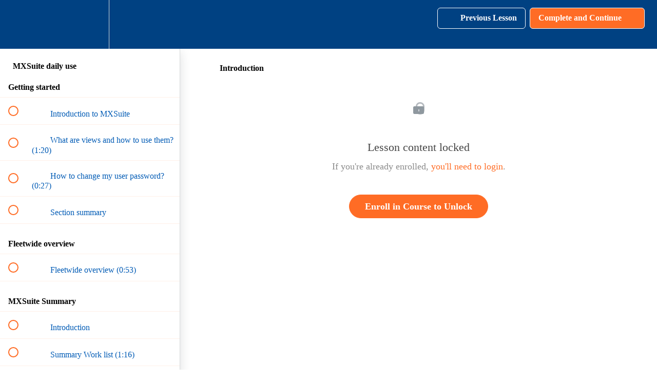

--- FILE ---
content_type: text/html; charset=utf-8
request_url: https://mastex-software-academy.teachable.com/courses/mxsuite-installation1/lectures/49001559
body_size: 30701
content:
<!DOCTYPE html>
<html>
  <head>
    <script src="https://releases.transloadit.com/uppy/v4.18.0/uppy.min.js"></script><link rel="stylesheet" href="https://releases.transloadit.com/uppy/v4.18.0/uppy.min.css" />
    <link href='https://static-media.hotmart.com/mIHTbdIaXFGzb4eSn7b_zdVBK1Y=/32x32/https://uploads.teachablecdn.com/attachments/qu08E8iJQjGy6AfNBXpI_Avatar+MasteX+RGB.png' rel='icon' type='image/png'>

<link href='https://static-media.hotmart.com/84Wlf-cE7nA9RJIcFZX3ulvUK7U=/72x72/https://uploads.teachablecdn.com/attachments/qu08E8iJQjGy6AfNBXpI_Avatar+MasteX+RGB.png' rel='apple-touch-icon' type='image/png'>

<link href='https://static-media.hotmart.com/G4bfoEkSWpn82Nc5HqaP_XLh648=/144x144/https://uploads.teachablecdn.com/attachments/qu08E8iJQjGy6AfNBXpI_Avatar+MasteX+RGB.png' rel='apple-touch-icon' type='image/png'>

<link href='https://static-media.hotmart.com/bunv3Sgj95qqicrvjOiaAnrflto=/320x345/https://uploads.teachablecdn.com/attachments/5WA623bRRa9OUGZWn0sY_Banner+1920x1080.png' rel='apple-touch-startup-image' type='image/png'>

<link href='https://static-media.hotmart.com/u9ZEF8mKyNwmN58oyIhE351CXnA=/640x690/https://uploads.teachablecdn.com/attachments/5WA623bRRa9OUGZWn0sY_Banner+1920x1080.png' rel='apple-touch-startup-image' type='image/png'>

<meta name='apple-mobile-web-app-capable' content='yes' />
<meta charset="UTF-8">
<meta name="csrf-param" content="authenticity_token" />
<meta name="csrf-token" content="LYwhYqbK2BOzjWghiI8xmA5RjI6dltnZsboOcm3k6LUiiQVGZ5t7dJWsFp04CeBqAUdDu8qZYogxZCtaBZqCxA" />
<link rel="stylesheet" href="https://fedora.teachablecdn.com/assets/bootstrap-748e653be2be27c8e709ced95eab64a05c870fcc9544b56e33dfe1a9a539317d.css" data-turbolinks-track="true" /><link href="https://teachable-themeable.learning.teachable.com/themecss/production/base.css?_=2418f6461020&amp;brand_course_heading=%23FFFFFF&amp;brand_heading=%23004182&amp;brand_homepage_heading=%23FFFFFF&amp;brand_navbar_fixed_text=%23FFFFFF&amp;brand_navbar_text=%23FFFFFF&amp;brand_primary=%23004182&amp;brand_secondary=%23FF6C25&amp;brand_text=%23004182&amp;logged_out_homepage_background_image_overlay=0.0&amp;logged_out_homepage_background_image_url=https%3A%2F%2Fuploads.teachablecdn.com%2Fattachments%2F5WA623bRRa9OUGZWn0sY_Banner%2B1920x1080.png&amp;show_login=true&amp;show_signup=false" rel="stylesheet" data-turbolinks-track="true"></link>
<title>Introduction | Mastex Software Academy</title>
<meta name="description" content="In this course all day-by-day actions for MXSuite are clearly explained with video&#39;s">
<link rel="canonical" href="https://mastex-software-academy.teachable.com/courses/2173960/lectures/49001559">
<meta property="og:description" content="In this course all day-by-day actions for MXSuite are clearly explained with video&#39;s">
<meta property="og:image" content="https://uploads.teachablecdn.com/attachments/3bJE8vI3RWO8aFqxUUUd_thumbnail+course_4.1.2.jpg">
<meta property="og:title" content="Introduction">
<meta property="og:type" content="website">
<meta property="og:url" content="https://mastex-software-academy.teachable.com/courses/2173960/lectures/49001559">
<meta name="brand_video_player_color" content="#5D77A2">
<meta name="site_title" content="Mastex Software Academy">
<style></style>
<script src='//fast.wistia.com/assets/external/E-v1.js'></script>
<script
  src='https://www.recaptcha.net/recaptcha/api.js'
  async
  defer></script>



      <meta name="asset_host" content="https://fedora.teachablecdn.com">
     <script>
  (function () {
    const origCreateElement = Document.prototype.createElement;
    Document.prototype.createElement = function () {
      const el = origCreateElement.apply(this, arguments);
      if (arguments[0].toLowerCase() === "video") {
        const observer = new MutationObserver(() => {
          if (
            el.src &&
            el.src.startsWith("data:video") &&
            el.autoplay &&
            el.style.display === "none"
          ) {
            el.removeAttribute("autoplay");
            el.autoplay = false;
            el.style.display = "none";
            observer.disconnect();
          }
        });
        observer.observe(el, {
          attributes: true,
          attributeFilter: ["src", "autoplay", "style"],
        });
      }
      return el;
    };
  })();
</script>
<script src="https://fedora.teachablecdn.com/packs/student-globals--1463f1f1bdf1bb9a431c.js"></script><script src="https://fedora.teachablecdn.com/packs/student-legacy--38db0977d3748059802d.js"></script><script src="https://fedora.teachablecdn.com/packs/student--e4ea9b8f25228072afe8.js"></script>
<meta id='iris-url' data-iris-url=https://eventable.internal.teachable.com />
<script type="text/javascript">
  window.heap=window.heap||[],heap.load=function(e,t){window.heap.appid=e,window.heap.config=t=t||{};var r=document.createElement("script");r.type="text/javascript",r.async=!0,r.src="https://cdn.heapanalytics.com/js/heap-"+e+".js";var a=document.getElementsByTagName("script")[0];a.parentNode.insertBefore(r,a);for(var n=function(e){return function(){heap.push([e].concat(Array.prototype.slice.call(arguments,0)))}},p=["addEventProperties","addUserProperties","clearEventProperties","identify","resetIdentity","removeEventProperty","setEventProperties","track","unsetEventProperty"],o=0;o<p.length;o++)heap[p[o]]=n(p[o])},heap.load("318805607");
  window.heapShouldTrackUser = true;
</script>


<script type="text/javascript">
  var _user_id = ''; // Set to the user's ID, username, or email address, or '' if not yet known.
  var _session_id = '9a869c5b23c8141ea13ad51abf090a2c'; // Set to a unique session ID for the visitor's current browsing session.

  var _sift = window._sift = window._sift || [];
  _sift.push(['_setAccount', '2e541754ec']);
  _sift.push(['_setUserId', _user_id]);
  _sift.push(['_setSessionId', _session_id]);
  _sift.push(['_trackPageview']);

  (function() {
    function ls() {
      var e = document.createElement('script');
      e.src = 'https://cdn.sift.com/s.js';
      document.body.appendChild(e);
    }
    if (window.attachEvent) {
      window.attachEvent('onload', ls);
    } else {
      window.addEventListener('load', ls, false);
    }
  })();
</script>





<!-- Google tag (gtag.js) -->
<script async src="https://www.googletagmanager.com/gtag/js?id=G-SL8LSCXHSV"></script>
<script>
  window.dataLayer = window.dataLayer || [];
  function gtag(){dataLayer.push(arguments);}
  gtag('js', new Date());

  gtag('config', 'G-SL8LSCXHSV', {
    'user_id': '',
    'school_id': '873547',
    'school_domain': 'mastex-software-academy.teachable.com'
  });
</script>



<meta http-equiv="X-UA-Compatible" content="IE=edge">
<script type="text/javascript">window.NREUM||(NREUM={});NREUM.info={"beacon":"bam.nr-data.net","errorBeacon":"bam.nr-data.net","licenseKey":"NRBR-08e3a2ada38dc55a529","applicationID":"1065060701","transactionName":"dAxdTUFZXVQEQh0JAFQXRktWRR5LCV9F","queueTime":0,"applicationTime":245,"agent":""}</script>
<script type="text/javascript">(window.NREUM||(NREUM={})).init={privacy:{cookies_enabled:true},ajax:{deny_list:["bam.nr-data.net"]},feature_flags:["soft_nav"],distributed_tracing:{enabled:true}};(window.NREUM||(NREUM={})).loader_config={agentID:"1103368432",accountID:"4102727",trustKey:"27503",xpid:"UAcHU1FRDxABVFdXBwcHUVQA",licenseKey:"NRBR-08e3a2ada38dc55a529",applicationID:"1065060701",browserID:"1103368432"};;/*! For license information please see nr-loader-spa-1.308.0.min.js.LICENSE.txt */
(()=>{var e,t,r={384:(e,t,r)=>{"use strict";r.d(t,{NT:()=>a,US:()=>u,Zm:()=>o,bQ:()=>d,dV:()=>c,pV:()=>l});var n=r(6154),i=r(1863),s=r(1910);const a={beacon:"bam.nr-data.net",errorBeacon:"bam.nr-data.net"};function o(){return n.gm.NREUM||(n.gm.NREUM={}),void 0===n.gm.newrelic&&(n.gm.newrelic=n.gm.NREUM),n.gm.NREUM}function c(){let e=o();return e.o||(e.o={ST:n.gm.setTimeout,SI:n.gm.setImmediate||n.gm.setInterval,CT:n.gm.clearTimeout,XHR:n.gm.XMLHttpRequest,REQ:n.gm.Request,EV:n.gm.Event,PR:n.gm.Promise,MO:n.gm.MutationObserver,FETCH:n.gm.fetch,WS:n.gm.WebSocket},(0,s.i)(...Object.values(e.o))),e}function d(e,t){let r=o();r.initializedAgents??={},t.initializedAt={ms:(0,i.t)(),date:new Date},r.initializedAgents[e]=t}function u(e,t){o()[e]=t}function l(){return function(){let e=o();const t=e.info||{};e.info={beacon:a.beacon,errorBeacon:a.errorBeacon,...t}}(),function(){let e=o();const t=e.init||{};e.init={...t}}(),c(),function(){let e=o();const t=e.loader_config||{};e.loader_config={...t}}(),o()}},782:(e,t,r)=>{"use strict";r.d(t,{T:()=>n});const n=r(860).K7.pageViewTiming},860:(e,t,r)=>{"use strict";r.d(t,{$J:()=>u,K7:()=>c,P3:()=>d,XX:()=>i,Yy:()=>o,df:()=>s,qY:()=>n,v4:()=>a});const n="events",i="jserrors",s="browser/blobs",a="rum",o="browser/logs",c={ajax:"ajax",genericEvents:"generic_events",jserrors:i,logging:"logging",metrics:"metrics",pageAction:"page_action",pageViewEvent:"page_view_event",pageViewTiming:"page_view_timing",sessionReplay:"session_replay",sessionTrace:"session_trace",softNav:"soft_navigations",spa:"spa"},d={[c.pageViewEvent]:1,[c.pageViewTiming]:2,[c.metrics]:3,[c.jserrors]:4,[c.spa]:5,[c.ajax]:6,[c.sessionTrace]:7,[c.softNav]:8,[c.sessionReplay]:9,[c.logging]:10,[c.genericEvents]:11},u={[c.pageViewEvent]:a,[c.pageViewTiming]:n,[c.ajax]:n,[c.spa]:n,[c.softNav]:n,[c.metrics]:i,[c.jserrors]:i,[c.sessionTrace]:s,[c.sessionReplay]:s,[c.logging]:o,[c.genericEvents]:"ins"}},944:(e,t,r)=>{"use strict";r.d(t,{R:()=>i});var n=r(3241);function i(e,t){"function"==typeof console.debug&&(console.debug("New Relic Warning: https://github.com/newrelic/newrelic-browser-agent/blob/main/docs/warning-codes.md#".concat(e),t),(0,n.W)({agentIdentifier:null,drained:null,type:"data",name:"warn",feature:"warn",data:{code:e,secondary:t}}))}},993:(e,t,r)=>{"use strict";r.d(t,{A$:()=>s,ET:()=>a,TZ:()=>o,p_:()=>i});var n=r(860);const i={ERROR:"ERROR",WARN:"WARN",INFO:"INFO",DEBUG:"DEBUG",TRACE:"TRACE"},s={OFF:0,ERROR:1,WARN:2,INFO:3,DEBUG:4,TRACE:5},a="log",o=n.K7.logging},1541:(e,t,r)=>{"use strict";r.d(t,{U:()=>i,f:()=>n});const n={MFE:"MFE",BA:"BA"};function i(e,t){if(2!==t?.harvestEndpointVersion)return{};const r=t.agentRef.runtime.appMetadata.agents[0].entityGuid;return e?{"source.id":e.id,"source.name":e.name,"source.type":e.type,"parent.id":e.parent?.id||r,"parent.type":e.parent?.type||n.BA}:{"entity.guid":r,appId:t.agentRef.info.applicationID}}},1687:(e,t,r)=>{"use strict";r.d(t,{Ak:()=>d,Ze:()=>h,x3:()=>u});var n=r(3241),i=r(7836),s=r(3606),a=r(860),o=r(2646);const c={};function d(e,t){const r={staged:!1,priority:a.P3[t]||0};l(e),c[e].get(t)||c[e].set(t,r)}function u(e,t){e&&c[e]&&(c[e].get(t)&&c[e].delete(t),p(e,t,!1),c[e].size&&f(e))}function l(e){if(!e)throw new Error("agentIdentifier required");c[e]||(c[e]=new Map)}function h(e="",t="feature",r=!1){if(l(e),!e||!c[e].get(t)||r)return p(e,t);c[e].get(t).staged=!0,f(e)}function f(e){const t=Array.from(c[e]);t.every(([e,t])=>t.staged)&&(t.sort((e,t)=>e[1].priority-t[1].priority),t.forEach(([t])=>{c[e].delete(t),p(e,t)}))}function p(e,t,r=!0){const a=e?i.ee.get(e):i.ee,c=s.i.handlers;if(!a.aborted&&a.backlog&&c){if((0,n.W)({agentIdentifier:e,type:"lifecycle",name:"drain",feature:t}),r){const e=a.backlog[t],r=c[t];if(r){for(let t=0;e&&t<e.length;++t)g(e[t],r);Object.entries(r).forEach(([e,t])=>{Object.values(t||{}).forEach(t=>{t[0]?.on&&t[0]?.context()instanceof o.y&&t[0].on(e,t[1])})})}}a.isolatedBacklog||delete c[t],a.backlog[t]=null,a.emit("drain-"+t,[])}}function g(e,t){var r=e[1];Object.values(t[r]||{}).forEach(t=>{var r=e[0];if(t[0]===r){var n=t[1],i=e[3],s=e[2];n.apply(i,s)}})}},1738:(e,t,r)=>{"use strict";r.d(t,{U:()=>f,Y:()=>h});var n=r(3241),i=r(9908),s=r(1863),a=r(944),o=r(5701),c=r(3969),d=r(8362),u=r(860),l=r(4261);function h(e,t,r,s){const h=s||r;!h||h[e]&&h[e]!==d.d.prototype[e]||(h[e]=function(){(0,i.p)(c.xV,["API/"+e+"/called"],void 0,u.K7.metrics,r.ee),(0,n.W)({agentIdentifier:r.agentIdentifier,drained:!!o.B?.[r.agentIdentifier],type:"data",name:"api",feature:l.Pl+e,data:{}});try{return t.apply(this,arguments)}catch(e){(0,a.R)(23,e)}})}function f(e,t,r,n,a){const o=e.info;null===r?delete o.jsAttributes[t]:o.jsAttributes[t]=r,(a||null===r)&&(0,i.p)(l.Pl+n,[(0,s.t)(),t,r],void 0,"session",e.ee)}},1741:(e,t,r)=>{"use strict";r.d(t,{W:()=>s});var n=r(944),i=r(4261);class s{#e(e,...t){if(this[e]!==s.prototype[e])return this[e](...t);(0,n.R)(35,e)}addPageAction(e,t){return this.#e(i.hG,e,t)}register(e){return this.#e(i.eY,e)}recordCustomEvent(e,t){return this.#e(i.fF,e,t)}setPageViewName(e,t){return this.#e(i.Fw,e,t)}setCustomAttribute(e,t,r){return this.#e(i.cD,e,t,r)}noticeError(e,t){return this.#e(i.o5,e,t)}setUserId(e,t=!1){return this.#e(i.Dl,e,t)}setApplicationVersion(e){return this.#e(i.nb,e)}setErrorHandler(e){return this.#e(i.bt,e)}addRelease(e,t){return this.#e(i.k6,e,t)}log(e,t){return this.#e(i.$9,e,t)}start(){return this.#e(i.d3)}finished(e){return this.#e(i.BL,e)}recordReplay(){return this.#e(i.CH)}pauseReplay(){return this.#e(i.Tb)}addToTrace(e){return this.#e(i.U2,e)}setCurrentRouteName(e){return this.#e(i.PA,e)}interaction(e){return this.#e(i.dT,e)}wrapLogger(e,t,r){return this.#e(i.Wb,e,t,r)}measure(e,t){return this.#e(i.V1,e,t)}consent(e){return this.#e(i.Pv,e)}}},1863:(e,t,r)=>{"use strict";function n(){return Math.floor(performance.now())}r.d(t,{t:()=>n})},1910:(e,t,r)=>{"use strict";r.d(t,{i:()=>s});var n=r(944);const i=new Map;function s(...e){return e.every(e=>{if(i.has(e))return i.get(e);const t="function"==typeof e?e.toString():"",r=t.includes("[native code]"),s=t.includes("nrWrapper");return r||s||(0,n.R)(64,e?.name||t),i.set(e,r),r})}},2555:(e,t,r)=>{"use strict";r.d(t,{D:()=>o,f:()=>a});var n=r(384),i=r(8122);const s={beacon:n.NT.beacon,errorBeacon:n.NT.errorBeacon,licenseKey:void 0,applicationID:void 0,sa:void 0,queueTime:void 0,applicationTime:void 0,ttGuid:void 0,user:void 0,account:void 0,product:void 0,extra:void 0,jsAttributes:{},userAttributes:void 0,atts:void 0,transactionName:void 0,tNamePlain:void 0};function a(e){try{return!!e.licenseKey&&!!e.errorBeacon&&!!e.applicationID}catch(e){return!1}}const o=e=>(0,i.a)(e,s)},2614:(e,t,r)=>{"use strict";r.d(t,{BB:()=>a,H3:()=>n,g:()=>d,iL:()=>c,tS:()=>o,uh:()=>i,wk:()=>s});const n="NRBA",i="SESSION",s=144e5,a=18e5,o={STARTED:"session-started",PAUSE:"session-pause",RESET:"session-reset",RESUME:"session-resume",UPDATE:"session-update"},c={SAME_TAB:"same-tab",CROSS_TAB:"cross-tab"},d={OFF:0,FULL:1,ERROR:2}},2646:(e,t,r)=>{"use strict";r.d(t,{y:()=>n});class n{constructor(e){this.contextId=e}}},2843:(e,t,r)=>{"use strict";r.d(t,{G:()=>s,u:()=>i});var n=r(3878);function i(e,t=!1,r,i){(0,n.DD)("visibilitychange",function(){if(t)return void("hidden"===document.visibilityState&&e());e(document.visibilityState)},r,i)}function s(e,t,r){(0,n.sp)("pagehide",e,t,r)}},3241:(e,t,r)=>{"use strict";r.d(t,{W:()=>s});var n=r(6154);const i="newrelic";function s(e={}){try{n.gm.dispatchEvent(new CustomEvent(i,{detail:e}))}catch(e){}}},3304:(e,t,r)=>{"use strict";r.d(t,{A:()=>s});var n=r(7836);const i=()=>{const e=new WeakSet;return(t,r)=>{if("object"==typeof r&&null!==r){if(e.has(r))return;e.add(r)}return r}};function s(e){try{return JSON.stringify(e,i())??""}catch(e){try{n.ee.emit("internal-error",[e])}catch(e){}return""}}},3333:(e,t,r)=>{"use strict";r.d(t,{$v:()=>u,TZ:()=>n,Xh:()=>c,Zp:()=>i,kd:()=>d,mq:()=>o,nf:()=>a,qN:()=>s});const n=r(860).K7.genericEvents,i=["auxclick","click","copy","keydown","paste","scrollend"],s=["focus","blur"],a=4,o=1e3,c=2e3,d=["PageAction","UserAction","BrowserPerformance"],u={RESOURCES:"experimental.resources",REGISTER:"register"}},3434:(e,t,r)=>{"use strict";r.d(t,{Jt:()=>s,YM:()=>d});var n=r(7836),i=r(5607);const s="nr@original:".concat(i.W),a=50;var o=Object.prototype.hasOwnProperty,c=!1;function d(e,t){return e||(e=n.ee),r.inPlace=function(e,t,n,i,s){n||(n="");const a="-"===n.charAt(0);for(let o=0;o<t.length;o++){const c=t[o],d=e[c];l(d)||(e[c]=r(d,a?c+n:n,i,c,s))}},r.flag=s,r;function r(t,r,n,c,d){return l(t)?t:(r||(r=""),nrWrapper[s]=t,function(e,t,r){if(Object.defineProperty&&Object.keys)try{return Object.keys(e).forEach(function(r){Object.defineProperty(t,r,{get:function(){return e[r]},set:function(t){return e[r]=t,t}})}),t}catch(e){u([e],r)}for(var n in e)o.call(e,n)&&(t[n]=e[n])}(t,nrWrapper,e),nrWrapper);function nrWrapper(){var s,o,l,h;let f;try{o=this,s=[...arguments],l="function"==typeof n?n(s,o):n||{}}catch(t){u([t,"",[s,o,c],l],e)}i(r+"start",[s,o,c],l,d);const p=performance.now();let g;try{return h=t.apply(o,s),g=performance.now(),h}catch(e){throw g=performance.now(),i(r+"err",[s,o,e],l,d),f=e,f}finally{const e=g-p,t={start:p,end:g,duration:e,isLongTask:e>=a,methodName:c,thrownError:f};t.isLongTask&&i("long-task",[t,o],l,d),i(r+"end",[s,o,h],l,d)}}}function i(r,n,i,s){if(!c||t){var a=c;c=!0;try{e.emit(r,n,i,t,s)}catch(t){u([t,r,n,i],e)}c=a}}}function u(e,t){t||(t=n.ee);try{t.emit("internal-error",e)}catch(e){}}function l(e){return!(e&&"function"==typeof e&&e.apply&&!e[s])}},3606:(e,t,r)=>{"use strict";r.d(t,{i:()=>s});var n=r(9908);s.on=a;var i=s.handlers={};function s(e,t,r,s){a(s||n.d,i,e,t,r)}function a(e,t,r,i,s){s||(s="feature"),e||(e=n.d);var a=t[s]=t[s]||{};(a[r]=a[r]||[]).push([e,i])}},3738:(e,t,r)=>{"use strict";r.d(t,{He:()=>i,Kp:()=>o,Lc:()=>d,Rz:()=>u,TZ:()=>n,bD:()=>s,d3:()=>a,jx:()=>l,sl:()=>h,uP:()=>c});const n=r(860).K7.sessionTrace,i="bstResource",s="resource",a="-start",o="-end",c="fn"+a,d="fn"+o,u="pushState",l=1e3,h=3e4},3785:(e,t,r)=>{"use strict";r.d(t,{R:()=>c,b:()=>d});var n=r(9908),i=r(1863),s=r(860),a=r(3969),o=r(993);function c(e,t,r={},c=o.p_.INFO,d=!0,u,l=(0,i.t)()){(0,n.p)(a.xV,["API/logging/".concat(c.toLowerCase(),"/called")],void 0,s.K7.metrics,e),(0,n.p)(o.ET,[l,t,r,c,d,u],void 0,s.K7.logging,e)}function d(e){return"string"==typeof e&&Object.values(o.p_).some(t=>t===e.toUpperCase().trim())}},3878:(e,t,r)=>{"use strict";function n(e,t){return{capture:e,passive:!1,signal:t}}function i(e,t,r=!1,i){window.addEventListener(e,t,n(r,i))}function s(e,t,r=!1,i){document.addEventListener(e,t,n(r,i))}r.d(t,{DD:()=>s,jT:()=>n,sp:()=>i})},3962:(e,t,r)=>{"use strict";r.d(t,{AM:()=>a,O2:()=>l,OV:()=>s,Qu:()=>h,TZ:()=>c,ih:()=>f,pP:()=>o,t1:()=>u,tC:()=>i,wD:()=>d});var n=r(860);const i=["click","keydown","submit"],s="popstate",a="api",o="initialPageLoad",c=n.K7.softNav,d=5e3,u=500,l={INITIAL_PAGE_LOAD:"",ROUTE_CHANGE:1,UNSPECIFIED:2},h={INTERACTION:1,AJAX:2,CUSTOM_END:3,CUSTOM_TRACER:4},f={IP:"in progress",PF:"pending finish",FIN:"finished",CAN:"cancelled"}},3969:(e,t,r)=>{"use strict";r.d(t,{TZ:()=>n,XG:()=>o,rs:()=>i,xV:()=>a,z_:()=>s});const n=r(860).K7.metrics,i="sm",s="cm",a="storeSupportabilityMetrics",o="storeEventMetrics"},4234:(e,t,r)=>{"use strict";r.d(t,{W:()=>s});var n=r(7836),i=r(1687);class s{constructor(e,t){this.agentIdentifier=e,this.ee=n.ee.get(e),this.featureName=t,this.blocked=!1}deregisterDrain(){(0,i.x3)(this.agentIdentifier,this.featureName)}}},4261:(e,t,r)=>{"use strict";r.d(t,{$9:()=>u,BL:()=>c,CH:()=>p,Dl:()=>R,Fw:()=>w,PA:()=>v,Pl:()=>n,Pv:()=>A,Tb:()=>h,U2:()=>a,V1:()=>E,Wb:()=>T,bt:()=>y,cD:()=>b,d3:()=>x,dT:()=>d,eY:()=>g,fF:()=>f,hG:()=>s,hw:()=>i,k6:()=>o,nb:()=>m,o5:()=>l});const n="api-",i=n+"ixn-",s="addPageAction",a="addToTrace",o="addRelease",c="finished",d="interaction",u="log",l="noticeError",h="pauseReplay",f="recordCustomEvent",p="recordReplay",g="register",m="setApplicationVersion",v="setCurrentRouteName",b="setCustomAttribute",y="setErrorHandler",w="setPageViewName",R="setUserId",x="start",T="wrapLogger",E="measure",A="consent"},5205:(e,t,r)=>{"use strict";r.d(t,{j:()=>S});var n=r(384),i=r(1741);var s=r(2555),a=r(3333);const o=e=>{if(!e||"string"!=typeof e)return!1;try{document.createDocumentFragment().querySelector(e)}catch{return!1}return!0};var c=r(2614),d=r(944),u=r(8122);const l="[data-nr-mask]",h=e=>(0,u.a)(e,(()=>{const e={feature_flags:[],experimental:{allow_registered_children:!1,resources:!1},mask_selector:"*",block_selector:"[data-nr-block]",mask_input_options:{color:!1,date:!1,"datetime-local":!1,email:!1,month:!1,number:!1,range:!1,search:!1,tel:!1,text:!1,time:!1,url:!1,week:!1,textarea:!1,select:!1,password:!0}};return{ajax:{deny_list:void 0,block_internal:!0,enabled:!0,autoStart:!0},api:{get allow_registered_children(){return e.feature_flags.includes(a.$v.REGISTER)||e.experimental.allow_registered_children},set allow_registered_children(t){e.experimental.allow_registered_children=t},duplicate_registered_data:!1},browser_consent_mode:{enabled:!1},distributed_tracing:{enabled:void 0,exclude_newrelic_header:void 0,cors_use_newrelic_header:void 0,cors_use_tracecontext_headers:void 0,allowed_origins:void 0},get feature_flags(){return e.feature_flags},set feature_flags(t){e.feature_flags=t},generic_events:{enabled:!0,autoStart:!0},harvest:{interval:30},jserrors:{enabled:!0,autoStart:!0},logging:{enabled:!0,autoStart:!0},metrics:{enabled:!0,autoStart:!0},obfuscate:void 0,page_action:{enabled:!0},page_view_event:{enabled:!0,autoStart:!0},page_view_timing:{enabled:!0,autoStart:!0},performance:{capture_marks:!1,capture_measures:!1,capture_detail:!0,resources:{get enabled(){return e.feature_flags.includes(a.$v.RESOURCES)||e.experimental.resources},set enabled(t){e.experimental.resources=t},asset_types:[],first_party_domains:[],ignore_newrelic:!0}},privacy:{cookies_enabled:!0},proxy:{assets:void 0,beacon:void 0},session:{expiresMs:c.wk,inactiveMs:c.BB},session_replay:{autoStart:!0,enabled:!1,preload:!1,sampling_rate:10,error_sampling_rate:100,collect_fonts:!1,inline_images:!1,fix_stylesheets:!0,mask_all_inputs:!0,get mask_text_selector(){return e.mask_selector},set mask_text_selector(t){o(t)?e.mask_selector="".concat(t,",").concat(l):""===t||null===t?e.mask_selector=l:(0,d.R)(5,t)},get block_class(){return"nr-block"},get ignore_class(){return"nr-ignore"},get mask_text_class(){return"nr-mask"},get block_selector(){return e.block_selector},set block_selector(t){o(t)?e.block_selector+=",".concat(t):""!==t&&(0,d.R)(6,t)},get mask_input_options(){return e.mask_input_options},set mask_input_options(t){t&&"object"==typeof t?e.mask_input_options={...t,password:!0}:(0,d.R)(7,t)}},session_trace:{enabled:!0,autoStart:!0},soft_navigations:{enabled:!0,autoStart:!0},spa:{enabled:!0,autoStart:!0},ssl:void 0,user_actions:{enabled:!0,elementAttributes:["id","className","tagName","type"]}}})());var f=r(6154),p=r(9324);let g=0;const m={buildEnv:p.F3,distMethod:p.Xs,version:p.xv,originTime:f.WN},v={consented:!1},b={appMetadata:{},get consented(){return this.session?.state?.consent||v.consented},set consented(e){v.consented=e},customTransaction:void 0,denyList:void 0,disabled:!1,harvester:void 0,isolatedBacklog:!1,isRecording:!1,loaderType:void 0,maxBytes:3e4,obfuscator:void 0,onerror:void 0,ptid:void 0,releaseIds:{},session:void 0,timeKeeper:void 0,registeredEntities:[],jsAttributesMetadata:{bytes:0},get harvestCount(){return++g}},y=e=>{const t=(0,u.a)(e,b),r=Object.keys(m).reduce((e,t)=>(e[t]={value:m[t],writable:!1,configurable:!0,enumerable:!0},e),{});return Object.defineProperties(t,r)};var w=r(5701);const R=e=>{const t=e.startsWith("http");e+="/",r.p=t?e:"https://"+e};var x=r(7836),T=r(3241);const E={accountID:void 0,trustKey:void 0,agentID:void 0,licenseKey:void 0,applicationID:void 0,xpid:void 0},A=e=>(0,u.a)(e,E),_=new Set;function S(e,t={},r,a){let{init:o,info:c,loader_config:d,runtime:u={},exposed:l=!0}=t;if(!c){const e=(0,n.pV)();o=e.init,c=e.info,d=e.loader_config}e.init=h(o||{}),e.loader_config=A(d||{}),c.jsAttributes??={},f.bv&&(c.jsAttributes.isWorker=!0),e.info=(0,s.D)(c);const p=e.init,g=[c.beacon,c.errorBeacon];_.has(e.agentIdentifier)||(p.proxy.assets&&(R(p.proxy.assets),g.push(p.proxy.assets)),p.proxy.beacon&&g.push(p.proxy.beacon),e.beacons=[...g],function(e){const t=(0,n.pV)();Object.getOwnPropertyNames(i.W.prototype).forEach(r=>{const n=i.W.prototype[r];if("function"!=typeof n||"constructor"===n)return;let s=t[r];e[r]&&!1!==e.exposed&&"micro-agent"!==e.runtime?.loaderType&&(t[r]=(...t)=>{const n=e[r](...t);return s?s(...t):n})})}(e),(0,n.US)("activatedFeatures",w.B)),u.denyList=[...p.ajax.deny_list||[],...p.ajax.block_internal?g:[]],u.ptid=e.agentIdentifier,u.loaderType=r,e.runtime=y(u),_.has(e.agentIdentifier)||(e.ee=x.ee.get(e.agentIdentifier),e.exposed=l,(0,T.W)({agentIdentifier:e.agentIdentifier,drained:!!w.B?.[e.agentIdentifier],type:"lifecycle",name:"initialize",feature:void 0,data:e.config})),_.add(e.agentIdentifier)}},5270:(e,t,r)=>{"use strict";r.d(t,{Aw:()=>a,SR:()=>s,rF:()=>o});var n=r(384),i=r(7767);function s(e){return!!(0,n.dV)().o.MO&&(0,i.V)(e)&&!0===e?.session_trace.enabled}function a(e){return!0===e?.session_replay.preload&&s(e)}function o(e,t){try{if("string"==typeof t?.type){if("password"===t.type.toLowerCase())return"*".repeat(e?.length||0);if(void 0!==t?.dataset?.nrUnmask||t?.classList?.contains("nr-unmask"))return e}}catch(e){}return"string"==typeof e?e.replace(/[\S]/g,"*"):"*".repeat(e?.length||0)}},5289:(e,t,r)=>{"use strict";r.d(t,{GG:()=>a,Qr:()=>c,sB:()=>o});var n=r(3878),i=r(6389);function s(){return"undefined"==typeof document||"complete"===document.readyState}function a(e,t){if(s())return e();const r=(0,i.J)(e),a=setInterval(()=>{s()&&(clearInterval(a),r())},500);(0,n.sp)("load",r,t)}function o(e){if(s())return e();(0,n.DD)("DOMContentLoaded",e)}function c(e){if(s())return e();(0,n.sp)("popstate",e)}},5607:(e,t,r)=>{"use strict";r.d(t,{W:()=>n});const n=(0,r(9566).bz)()},5701:(e,t,r)=>{"use strict";r.d(t,{B:()=>s,t:()=>a});var n=r(3241);const i=new Set,s={};function a(e,t){const r=t.agentIdentifier;s[r]??={},e&&"object"==typeof e&&(i.has(r)||(t.ee.emit("rumresp",[e]),s[r]=e,i.add(r),(0,n.W)({agentIdentifier:r,loaded:!0,drained:!0,type:"lifecycle",name:"load",feature:void 0,data:e})))}},6154:(e,t,r)=>{"use strict";r.d(t,{OF:()=>d,RI:()=>i,WN:()=>h,bv:()=>s,eN:()=>f,gm:()=>a,lR:()=>l,m:()=>c,mw:()=>o,sb:()=>u});var n=r(1863);const i="undefined"!=typeof window&&!!window.document,s="undefined"!=typeof WorkerGlobalScope&&("undefined"!=typeof self&&self instanceof WorkerGlobalScope&&self.navigator instanceof WorkerNavigator||"undefined"!=typeof globalThis&&globalThis instanceof WorkerGlobalScope&&globalThis.navigator instanceof WorkerNavigator),a=i?window:"undefined"!=typeof WorkerGlobalScope&&("undefined"!=typeof self&&self instanceof WorkerGlobalScope&&self||"undefined"!=typeof globalThis&&globalThis instanceof WorkerGlobalScope&&globalThis),o=Boolean("hidden"===a?.document?.visibilityState),c=""+a?.location,d=/iPad|iPhone|iPod/.test(a.navigator?.userAgent),u=d&&"undefined"==typeof SharedWorker,l=(()=>{const e=a.navigator?.userAgent?.match(/Firefox[/\s](\d+\.\d+)/);return Array.isArray(e)&&e.length>=2?+e[1]:0})(),h=Date.now()-(0,n.t)(),f=()=>"undefined"!=typeof PerformanceNavigationTiming&&a?.performance?.getEntriesByType("navigation")?.[0]?.responseStart},6344:(e,t,r)=>{"use strict";r.d(t,{BB:()=>u,Qb:()=>l,TZ:()=>i,Ug:()=>a,Vh:()=>s,_s:()=>o,bc:()=>d,yP:()=>c});var n=r(2614);const i=r(860).K7.sessionReplay,s="errorDuringReplay",a=.12,o={DomContentLoaded:0,Load:1,FullSnapshot:2,IncrementalSnapshot:3,Meta:4,Custom:5},c={[n.g.ERROR]:15e3,[n.g.FULL]:3e5,[n.g.OFF]:0},d={RESET:{message:"Session was reset",sm:"Reset"},IMPORT:{message:"Recorder failed to import",sm:"Import"},TOO_MANY:{message:"429: Too Many Requests",sm:"Too-Many"},TOO_BIG:{message:"Payload was too large",sm:"Too-Big"},CROSS_TAB:{message:"Session Entity was set to OFF on another tab",sm:"Cross-Tab"},ENTITLEMENTS:{message:"Session Replay is not allowed and will not be started",sm:"Entitlement"}},u=5e3,l={API:"api",RESUME:"resume",SWITCH_TO_FULL:"switchToFull",INITIALIZE:"initialize",PRELOAD:"preload"}},6389:(e,t,r)=>{"use strict";function n(e,t=500,r={}){const n=r?.leading||!1;let i;return(...r)=>{n&&void 0===i&&(e.apply(this,r),i=setTimeout(()=>{i=clearTimeout(i)},t)),n||(clearTimeout(i),i=setTimeout(()=>{e.apply(this,r)},t))}}function i(e){let t=!1;return(...r)=>{t||(t=!0,e.apply(this,r))}}r.d(t,{J:()=>i,s:()=>n})},6630:(e,t,r)=>{"use strict";r.d(t,{T:()=>n});const n=r(860).K7.pageViewEvent},6774:(e,t,r)=>{"use strict";r.d(t,{T:()=>n});const n=r(860).K7.jserrors},7295:(e,t,r)=>{"use strict";r.d(t,{Xv:()=>a,gX:()=>i,iW:()=>s});var n=[];function i(e){if(!e||s(e))return!1;if(0===n.length)return!0;if("*"===n[0].hostname)return!1;for(var t=0;t<n.length;t++){var r=n[t];if(r.hostname.test(e.hostname)&&r.pathname.test(e.pathname))return!1}return!0}function s(e){return void 0===e.hostname}function a(e){if(n=[],e&&e.length)for(var t=0;t<e.length;t++){let r=e[t];if(!r)continue;if("*"===r)return void(n=[{hostname:"*"}]);0===r.indexOf("http://")?r=r.substring(7):0===r.indexOf("https://")&&(r=r.substring(8));const i=r.indexOf("/");let s,a;i>0?(s=r.substring(0,i),a=r.substring(i)):(s=r,a="*");let[c]=s.split(":");n.push({hostname:o(c),pathname:o(a,!0)})}}function o(e,t=!1){const r=e.replace(/[.+?^${}()|[\]\\]/g,e=>"\\"+e).replace(/\*/g,".*?");return new RegExp((t?"^":"")+r+"$")}},7485:(e,t,r)=>{"use strict";r.d(t,{D:()=>i});var n=r(6154);function i(e){if(0===(e||"").indexOf("data:"))return{protocol:"data"};try{const t=new URL(e,location.href),r={port:t.port,hostname:t.hostname,pathname:t.pathname,search:t.search,protocol:t.protocol.slice(0,t.protocol.indexOf(":")),sameOrigin:t.protocol===n.gm?.location?.protocol&&t.host===n.gm?.location?.host};return r.port&&""!==r.port||("http:"===t.protocol&&(r.port="80"),"https:"===t.protocol&&(r.port="443")),r.pathname&&""!==r.pathname?r.pathname.startsWith("/")||(r.pathname="/".concat(r.pathname)):r.pathname="/",r}catch(e){return{}}}},7699:(e,t,r)=>{"use strict";r.d(t,{It:()=>s,KC:()=>o,No:()=>i,qh:()=>a});var n=r(860);const i=16e3,s=1e6,a="SESSION_ERROR",o={[n.K7.logging]:!0,[n.K7.genericEvents]:!1,[n.K7.jserrors]:!1,[n.K7.ajax]:!1}},7767:(e,t,r)=>{"use strict";r.d(t,{V:()=>i});var n=r(6154);const i=e=>n.RI&&!0===e?.privacy.cookies_enabled},7836:(e,t,r)=>{"use strict";r.d(t,{P:()=>o,ee:()=>c});var n=r(384),i=r(8990),s=r(2646),a=r(5607);const o="nr@context:".concat(a.W),c=function e(t,r){var n={},a={},u={},l=!1;try{l=16===r.length&&d.initializedAgents?.[r]?.runtime.isolatedBacklog}catch(e){}var h={on:p,addEventListener:p,removeEventListener:function(e,t){var r=n[e];if(!r)return;for(var i=0;i<r.length;i++)r[i]===t&&r.splice(i,1)},emit:function(e,r,n,i,s){!1!==s&&(s=!0);if(c.aborted&&!i)return;t&&s&&t.emit(e,r,n);var o=f(n);g(e).forEach(e=>{e.apply(o,r)});var d=v()[a[e]];d&&d.push([h,e,r,o]);return o},get:m,listeners:g,context:f,buffer:function(e,t){const r=v();if(t=t||"feature",h.aborted)return;Object.entries(e||{}).forEach(([e,n])=>{a[n]=t,t in r||(r[t]=[])})},abort:function(){h._aborted=!0,Object.keys(h.backlog).forEach(e=>{delete h.backlog[e]})},isBuffering:function(e){return!!v()[a[e]]},debugId:r,backlog:l?{}:t&&"object"==typeof t.backlog?t.backlog:{},isolatedBacklog:l};return Object.defineProperty(h,"aborted",{get:()=>{let e=h._aborted||!1;return e||(t&&(e=t.aborted),e)}}),h;function f(e){return e&&e instanceof s.y?e:e?(0,i.I)(e,o,()=>new s.y(o)):new s.y(o)}function p(e,t){n[e]=g(e).concat(t)}function g(e){return n[e]||[]}function m(t){return u[t]=u[t]||e(h,t)}function v(){return h.backlog}}(void 0,"globalEE"),d=(0,n.Zm)();d.ee||(d.ee=c)},8122:(e,t,r)=>{"use strict";r.d(t,{a:()=>i});var n=r(944);function i(e,t){try{if(!e||"object"!=typeof e)return(0,n.R)(3);if(!t||"object"!=typeof t)return(0,n.R)(4);const r=Object.create(Object.getPrototypeOf(t),Object.getOwnPropertyDescriptors(t)),s=0===Object.keys(r).length?e:r;for(let a in s)if(void 0!==e[a])try{if(null===e[a]){r[a]=null;continue}Array.isArray(e[a])&&Array.isArray(t[a])?r[a]=Array.from(new Set([...e[a],...t[a]])):"object"==typeof e[a]&&"object"==typeof t[a]?r[a]=i(e[a],t[a]):r[a]=e[a]}catch(e){r[a]||(0,n.R)(1,e)}return r}catch(e){(0,n.R)(2,e)}}},8139:(e,t,r)=>{"use strict";r.d(t,{u:()=>h});var n=r(7836),i=r(3434),s=r(8990),a=r(6154);const o={},c=a.gm.XMLHttpRequest,d="addEventListener",u="removeEventListener",l="nr@wrapped:".concat(n.P);function h(e){var t=function(e){return(e||n.ee).get("events")}(e);if(o[t.debugId]++)return t;o[t.debugId]=1;var r=(0,i.YM)(t,!0);function h(e){r.inPlace(e,[d,u],"-",p)}function p(e,t){return e[1]}return"getPrototypeOf"in Object&&(a.RI&&f(document,h),c&&f(c.prototype,h),f(a.gm,h)),t.on(d+"-start",function(e,t){var n=e[1];if(null!==n&&("function"==typeof n||"object"==typeof n)&&"newrelic"!==e[0]){var i=(0,s.I)(n,l,function(){var e={object:function(){if("function"!=typeof n.handleEvent)return;return n.handleEvent.apply(n,arguments)},function:n}[typeof n];return e?r(e,"fn-",null,e.name||"anonymous"):n});this.wrapped=e[1]=i}}),t.on(u+"-start",function(e){e[1]=this.wrapped||e[1]}),t}function f(e,t,...r){let n=e;for(;"object"==typeof n&&!Object.prototype.hasOwnProperty.call(n,d);)n=Object.getPrototypeOf(n);n&&t(n,...r)}},8362:(e,t,r)=>{"use strict";r.d(t,{d:()=>s});var n=r(9566),i=r(1741);class s extends i.W{agentIdentifier=(0,n.LA)(16)}},8374:(e,t,r)=>{r.nc=(()=>{try{return document?.currentScript?.nonce}catch(e){}return""})()},8990:(e,t,r)=>{"use strict";r.d(t,{I:()=>i});var n=Object.prototype.hasOwnProperty;function i(e,t,r){if(n.call(e,t))return e[t];var i=r();if(Object.defineProperty&&Object.keys)try{return Object.defineProperty(e,t,{value:i,writable:!0,enumerable:!1}),i}catch(e){}return e[t]=i,i}},9119:(e,t,r)=>{"use strict";r.d(t,{L:()=>s});var n=/([^?#]*)[^#]*(#[^?]*|$).*/,i=/([^?#]*)().*/;function s(e,t){return e?e.replace(t?n:i,"$1$2"):e}},9300:(e,t,r)=>{"use strict";r.d(t,{T:()=>n});const n=r(860).K7.ajax},9324:(e,t,r)=>{"use strict";r.d(t,{AJ:()=>a,F3:()=>i,Xs:()=>s,Yq:()=>o,xv:()=>n});const n="1.308.0",i="PROD",s="CDN",a="@newrelic/rrweb",o="1.0.1"},9566:(e,t,r)=>{"use strict";r.d(t,{LA:()=>o,ZF:()=>c,bz:()=>a,el:()=>d});var n=r(6154);const i="xxxxxxxx-xxxx-4xxx-yxxx-xxxxxxxxxxxx";function s(e,t){return e?15&e[t]:16*Math.random()|0}function a(){const e=n.gm?.crypto||n.gm?.msCrypto;let t,r=0;return e&&e.getRandomValues&&(t=e.getRandomValues(new Uint8Array(30))),i.split("").map(e=>"x"===e?s(t,r++).toString(16):"y"===e?(3&s()|8).toString(16):e).join("")}function o(e){const t=n.gm?.crypto||n.gm?.msCrypto;let r,i=0;t&&t.getRandomValues&&(r=t.getRandomValues(new Uint8Array(e)));const a=[];for(var o=0;o<e;o++)a.push(s(r,i++).toString(16));return a.join("")}function c(){return o(16)}function d(){return o(32)}},9908:(e,t,r)=>{"use strict";r.d(t,{d:()=>n,p:()=>i});var n=r(7836).ee.get("handle");function i(e,t,r,i,s){s?(s.buffer([e],i),s.emit(e,t,r)):(n.buffer([e],i),n.emit(e,t,r))}}},n={};function i(e){var t=n[e];if(void 0!==t)return t.exports;var s=n[e]={exports:{}};return r[e](s,s.exports,i),s.exports}i.m=r,i.d=(e,t)=>{for(var r in t)i.o(t,r)&&!i.o(e,r)&&Object.defineProperty(e,r,{enumerable:!0,get:t[r]})},i.f={},i.e=e=>Promise.all(Object.keys(i.f).reduce((t,r)=>(i.f[r](e,t),t),[])),i.u=e=>({212:"nr-spa-compressor",249:"nr-spa-recorder",478:"nr-spa"}[e]+"-1.308.0.min.js"),i.o=(e,t)=>Object.prototype.hasOwnProperty.call(e,t),e={},t="NRBA-1.308.0.PROD:",i.l=(r,n,s,a)=>{if(e[r])e[r].push(n);else{var o,c;if(void 0!==s)for(var d=document.getElementsByTagName("script"),u=0;u<d.length;u++){var l=d[u];if(l.getAttribute("src")==r||l.getAttribute("data-webpack")==t+s){o=l;break}}if(!o){c=!0;var h={478:"sha512-RSfSVnmHk59T/uIPbdSE0LPeqcEdF4/+XhfJdBuccH5rYMOEZDhFdtnh6X6nJk7hGpzHd9Ujhsy7lZEz/ORYCQ==",249:"sha512-ehJXhmntm85NSqW4MkhfQqmeKFulra3klDyY0OPDUE+sQ3GokHlPh1pmAzuNy//3j4ac6lzIbmXLvGQBMYmrkg==",212:"sha512-B9h4CR46ndKRgMBcK+j67uSR2RCnJfGefU+A7FrgR/k42ovXy5x/MAVFiSvFxuVeEk/pNLgvYGMp1cBSK/G6Fg=="};(o=document.createElement("script")).charset="utf-8",i.nc&&o.setAttribute("nonce",i.nc),o.setAttribute("data-webpack",t+s),o.src=r,0!==o.src.indexOf(window.location.origin+"/")&&(o.crossOrigin="anonymous"),h[a]&&(o.integrity=h[a])}e[r]=[n];var f=(t,n)=>{o.onerror=o.onload=null,clearTimeout(p);var i=e[r];if(delete e[r],o.parentNode&&o.parentNode.removeChild(o),i&&i.forEach(e=>e(n)),t)return t(n)},p=setTimeout(f.bind(null,void 0,{type:"timeout",target:o}),12e4);o.onerror=f.bind(null,o.onerror),o.onload=f.bind(null,o.onload),c&&document.head.appendChild(o)}},i.r=e=>{"undefined"!=typeof Symbol&&Symbol.toStringTag&&Object.defineProperty(e,Symbol.toStringTag,{value:"Module"}),Object.defineProperty(e,"__esModule",{value:!0})},i.p="https://js-agent.newrelic.com/",(()=>{var e={38:0,788:0};i.f.j=(t,r)=>{var n=i.o(e,t)?e[t]:void 0;if(0!==n)if(n)r.push(n[2]);else{var s=new Promise((r,i)=>n=e[t]=[r,i]);r.push(n[2]=s);var a=i.p+i.u(t),o=new Error;i.l(a,r=>{if(i.o(e,t)&&(0!==(n=e[t])&&(e[t]=void 0),n)){var s=r&&("load"===r.type?"missing":r.type),a=r&&r.target&&r.target.src;o.message="Loading chunk "+t+" failed: ("+s+": "+a+")",o.name="ChunkLoadError",o.type=s,o.request=a,n[1](o)}},"chunk-"+t,t)}};var t=(t,r)=>{var n,s,[a,o,c]=r,d=0;if(a.some(t=>0!==e[t])){for(n in o)i.o(o,n)&&(i.m[n]=o[n]);if(c)c(i)}for(t&&t(r);d<a.length;d++)s=a[d],i.o(e,s)&&e[s]&&e[s][0](),e[s]=0},r=self["webpackChunk:NRBA-1.308.0.PROD"]=self["webpackChunk:NRBA-1.308.0.PROD"]||[];r.forEach(t.bind(null,0)),r.push=t.bind(null,r.push.bind(r))})(),(()=>{"use strict";i(8374);var e=i(8362),t=i(860);const r=Object.values(t.K7);var n=i(5205);var s=i(9908),a=i(1863),o=i(4261),c=i(1738);var d=i(1687),u=i(4234),l=i(5289),h=i(6154),f=i(944),p=i(5270),g=i(7767),m=i(6389),v=i(7699);class b extends u.W{constructor(e,t){super(e.agentIdentifier,t),this.agentRef=e,this.abortHandler=void 0,this.featAggregate=void 0,this.loadedSuccessfully=void 0,this.onAggregateImported=new Promise(e=>{this.loadedSuccessfully=e}),this.deferred=Promise.resolve(),!1===e.init[this.featureName].autoStart?this.deferred=new Promise((t,r)=>{this.ee.on("manual-start-all",(0,m.J)(()=>{(0,d.Ak)(e.agentIdentifier,this.featureName),t()}))}):(0,d.Ak)(e.agentIdentifier,t)}importAggregator(e,t,r={}){if(this.featAggregate)return;const n=async()=>{let n;await this.deferred;try{if((0,g.V)(e.init)){const{setupAgentSession:t}=await i.e(478).then(i.bind(i,8766));n=t(e)}}catch(e){(0,f.R)(20,e),this.ee.emit("internal-error",[e]),(0,s.p)(v.qh,[e],void 0,this.featureName,this.ee)}try{if(!this.#t(this.featureName,n,e.init))return(0,d.Ze)(this.agentIdentifier,this.featureName),void this.loadedSuccessfully(!1);const{Aggregate:i}=await t();this.featAggregate=new i(e,r),e.runtime.harvester.initializedAggregates.push(this.featAggregate),this.loadedSuccessfully(!0)}catch(e){(0,f.R)(34,e),this.abortHandler?.(),(0,d.Ze)(this.agentIdentifier,this.featureName,!0),this.loadedSuccessfully(!1),this.ee&&this.ee.abort()}};h.RI?(0,l.GG)(()=>n(),!0):n()}#t(e,r,n){if(this.blocked)return!1;switch(e){case t.K7.sessionReplay:return(0,p.SR)(n)&&!!r;case t.K7.sessionTrace:return!!r;default:return!0}}}var y=i(6630),w=i(2614),R=i(3241);class x extends b{static featureName=y.T;constructor(e){var t;super(e,y.T),this.setupInspectionEvents(e.agentIdentifier),t=e,(0,c.Y)(o.Fw,function(e,r){"string"==typeof e&&("/"!==e.charAt(0)&&(e="/"+e),t.runtime.customTransaction=(r||"http://custom.transaction")+e,(0,s.p)(o.Pl+o.Fw,[(0,a.t)()],void 0,void 0,t.ee))},t),this.importAggregator(e,()=>i.e(478).then(i.bind(i,2467)))}setupInspectionEvents(e){const t=(t,r)=>{t&&(0,R.W)({agentIdentifier:e,timeStamp:t.timeStamp,loaded:"complete"===t.target.readyState,type:"window",name:r,data:t.target.location+""})};(0,l.sB)(e=>{t(e,"DOMContentLoaded")}),(0,l.GG)(e=>{t(e,"load")}),(0,l.Qr)(e=>{t(e,"navigate")}),this.ee.on(w.tS.UPDATE,(t,r)=>{(0,R.W)({agentIdentifier:e,type:"lifecycle",name:"session",data:r})})}}var T=i(384);class E extends e.d{constructor(e){var t;(super(),h.gm)?(this.features={},(0,T.bQ)(this.agentIdentifier,this),this.desiredFeatures=new Set(e.features||[]),this.desiredFeatures.add(x),(0,n.j)(this,e,e.loaderType||"agent"),t=this,(0,c.Y)(o.cD,function(e,r,n=!1){if("string"==typeof e){if(["string","number","boolean"].includes(typeof r)||null===r)return(0,c.U)(t,e,r,o.cD,n);(0,f.R)(40,typeof r)}else(0,f.R)(39,typeof e)},t),function(e){(0,c.Y)(o.Dl,function(t,r=!1){if("string"!=typeof t&&null!==t)return void(0,f.R)(41,typeof t);const n=e.info.jsAttributes["enduser.id"];r&&null!=n&&n!==t?(0,s.p)(o.Pl+"setUserIdAndResetSession",[t],void 0,"session",e.ee):(0,c.U)(e,"enduser.id",t,o.Dl,!0)},e)}(this),function(e){(0,c.Y)(o.nb,function(t){if("string"==typeof t||null===t)return(0,c.U)(e,"application.version",t,o.nb,!1);(0,f.R)(42,typeof t)},e)}(this),function(e){(0,c.Y)(o.d3,function(){e.ee.emit("manual-start-all")},e)}(this),function(e){(0,c.Y)(o.Pv,function(t=!0){if("boolean"==typeof t){if((0,s.p)(o.Pl+o.Pv,[t],void 0,"session",e.ee),e.runtime.consented=t,t){const t=e.features.page_view_event;t.onAggregateImported.then(e=>{const r=t.featAggregate;e&&!r.sentRum&&r.sendRum()})}}else(0,f.R)(65,typeof t)},e)}(this),this.run()):(0,f.R)(21)}get config(){return{info:this.info,init:this.init,loader_config:this.loader_config,runtime:this.runtime}}get api(){return this}run(){try{const e=function(e){const t={};return r.forEach(r=>{t[r]=!!e[r]?.enabled}),t}(this.init),n=[...this.desiredFeatures];n.sort((e,r)=>t.P3[e.featureName]-t.P3[r.featureName]),n.forEach(r=>{if(!e[r.featureName]&&r.featureName!==t.K7.pageViewEvent)return;if(r.featureName===t.K7.spa)return void(0,f.R)(67);const n=function(e){switch(e){case t.K7.ajax:return[t.K7.jserrors];case t.K7.sessionTrace:return[t.K7.ajax,t.K7.pageViewEvent];case t.K7.sessionReplay:return[t.K7.sessionTrace];case t.K7.pageViewTiming:return[t.K7.pageViewEvent];default:return[]}}(r.featureName).filter(e=>!(e in this.features));n.length>0&&(0,f.R)(36,{targetFeature:r.featureName,missingDependencies:n}),this.features[r.featureName]=new r(this)})}catch(e){(0,f.R)(22,e);for(const e in this.features)this.features[e].abortHandler?.();const t=(0,T.Zm)();delete t.initializedAgents[this.agentIdentifier]?.features,delete this.sharedAggregator;return t.ee.get(this.agentIdentifier).abort(),!1}}}var A=i(2843),_=i(782);class S extends b{static featureName=_.T;constructor(e){super(e,_.T),h.RI&&((0,A.u)(()=>(0,s.p)("docHidden",[(0,a.t)()],void 0,_.T,this.ee),!0),(0,A.G)(()=>(0,s.p)("winPagehide",[(0,a.t)()],void 0,_.T,this.ee)),this.importAggregator(e,()=>i.e(478).then(i.bind(i,9917))))}}var O=i(3969);class I extends b{static featureName=O.TZ;constructor(e){super(e,O.TZ),h.RI&&document.addEventListener("securitypolicyviolation",e=>{(0,s.p)(O.xV,["Generic/CSPViolation/Detected"],void 0,this.featureName,this.ee)}),this.importAggregator(e,()=>i.e(478).then(i.bind(i,6555)))}}var N=i(6774),P=i(3878),k=i(3304);class D{constructor(e,t,r,n,i){this.name="UncaughtError",this.message="string"==typeof e?e:(0,k.A)(e),this.sourceURL=t,this.line=r,this.column=n,this.__newrelic=i}}function C(e){return M(e)?e:new D(void 0!==e?.message?e.message:e,e?.filename||e?.sourceURL,e?.lineno||e?.line,e?.colno||e?.col,e?.__newrelic,e?.cause)}function j(e){const t="Unhandled Promise Rejection: ";if(!e?.reason)return;if(M(e.reason)){try{e.reason.message.startsWith(t)||(e.reason.message=t+e.reason.message)}catch(e){}return C(e.reason)}const r=C(e.reason);return(r.message||"").startsWith(t)||(r.message=t+r.message),r}function L(e){if(e.error instanceof SyntaxError&&!/:\d+$/.test(e.error.stack?.trim())){const t=new D(e.message,e.filename,e.lineno,e.colno,e.error.__newrelic,e.cause);return t.name=SyntaxError.name,t}return M(e.error)?e.error:C(e)}function M(e){return e instanceof Error&&!!e.stack}function H(e,r,n,i,o=(0,a.t)()){"string"==typeof e&&(e=new Error(e)),(0,s.p)("err",[e,o,!1,r,n.runtime.isRecording,void 0,i],void 0,t.K7.jserrors,n.ee),(0,s.p)("uaErr",[],void 0,t.K7.genericEvents,n.ee)}var B=i(1541),K=i(993),W=i(3785);function U(e,{customAttributes:t={},level:r=K.p_.INFO}={},n,i,s=(0,a.t)()){(0,W.R)(n.ee,e,t,r,!1,i,s)}function F(e,r,n,i,c=(0,a.t)()){(0,s.p)(o.Pl+o.hG,[c,e,r,i],void 0,t.K7.genericEvents,n.ee)}function V(e,r,n,i,c=(0,a.t)()){const{start:d,end:u,customAttributes:l}=r||{},h={customAttributes:l||{}};if("object"!=typeof h.customAttributes||"string"!=typeof e||0===e.length)return void(0,f.R)(57);const p=(e,t)=>null==e?t:"number"==typeof e?e:e instanceof PerformanceMark?e.startTime:Number.NaN;if(h.start=p(d,0),h.end=p(u,c),Number.isNaN(h.start)||Number.isNaN(h.end))(0,f.R)(57);else{if(h.duration=h.end-h.start,!(h.duration<0))return(0,s.p)(o.Pl+o.V1,[h,e,i],void 0,t.K7.genericEvents,n.ee),h;(0,f.R)(58)}}function G(e,r={},n,i,c=(0,a.t)()){(0,s.p)(o.Pl+o.fF,[c,e,r,i],void 0,t.K7.genericEvents,n.ee)}function z(e){(0,c.Y)(o.eY,function(t){return Y(e,t)},e)}function Y(e,r,n){(0,f.R)(54,"newrelic.register"),r||={},r.type=B.f.MFE,r.licenseKey||=e.info.licenseKey,r.blocked=!1,r.parent=n||{},Array.isArray(r.tags)||(r.tags=[]);const i={};r.tags.forEach(e=>{"name"!==e&&"id"!==e&&(i["source.".concat(e)]=!0)}),r.isolated??=!0;let o=()=>{};const c=e.runtime.registeredEntities;if(!r.isolated){const e=c.find(({metadata:{target:{id:e}}})=>e===r.id&&!r.isolated);if(e)return e}const d=e=>{r.blocked=!0,o=e};function u(e){return"string"==typeof e&&!!e.trim()&&e.trim().length<501||"number"==typeof e}e.init.api.allow_registered_children||d((0,m.J)(()=>(0,f.R)(55))),u(r.id)&&u(r.name)||d((0,m.J)(()=>(0,f.R)(48,r)));const l={addPageAction:(t,n={})=>g(F,[t,{...i,...n},e],r),deregister:()=>{d((0,m.J)(()=>(0,f.R)(68)))},log:(t,n={})=>g(U,[t,{...n,customAttributes:{...i,...n.customAttributes||{}}},e],r),measure:(t,n={})=>g(V,[t,{...n,customAttributes:{...i,...n.customAttributes||{}}},e],r),noticeError:(t,n={})=>g(H,[t,{...i,...n},e],r),register:(t={})=>g(Y,[e,t],l.metadata.target),recordCustomEvent:(t,n={})=>g(G,[t,{...i,...n},e],r),setApplicationVersion:e=>p("application.version",e),setCustomAttribute:(e,t)=>p(e,t),setUserId:e=>p("enduser.id",e),metadata:{customAttributes:i,target:r}},h=()=>(r.blocked&&o(),r.blocked);h()||c.push(l);const p=(e,t)=>{h()||(i[e]=t)},g=(r,n,i)=>{if(h())return;const o=(0,a.t)();(0,s.p)(O.xV,["API/register/".concat(r.name,"/called")],void 0,t.K7.metrics,e.ee);try{if(e.init.api.duplicate_registered_data&&"register"!==r.name){let e=n;if(n[1]instanceof Object){const t={"child.id":i.id,"child.type":i.type};e="customAttributes"in n[1]?[n[0],{...n[1],customAttributes:{...n[1].customAttributes,...t}},...n.slice(2)]:[n[0],{...n[1],...t},...n.slice(2)]}r(...e,void 0,o)}return r(...n,i,o)}catch(e){(0,f.R)(50,e)}};return l}class Z extends b{static featureName=N.T;constructor(e){var t;super(e,N.T),t=e,(0,c.Y)(o.o5,(e,r)=>H(e,r,t),t),function(e){(0,c.Y)(o.bt,function(t){e.runtime.onerror=t},e)}(e),function(e){let t=0;(0,c.Y)(o.k6,function(e,r){++t>10||(this.runtime.releaseIds[e.slice(-200)]=(""+r).slice(-200))},e)}(e),z(e);try{this.removeOnAbort=new AbortController}catch(e){}this.ee.on("internal-error",(t,r)=>{this.abortHandler&&(0,s.p)("ierr",[C(t),(0,a.t)(),!0,{},e.runtime.isRecording,r],void 0,this.featureName,this.ee)}),h.gm.addEventListener("unhandledrejection",t=>{this.abortHandler&&(0,s.p)("err",[j(t),(0,a.t)(),!1,{unhandledPromiseRejection:1},e.runtime.isRecording],void 0,this.featureName,this.ee)},(0,P.jT)(!1,this.removeOnAbort?.signal)),h.gm.addEventListener("error",t=>{this.abortHandler&&(0,s.p)("err",[L(t),(0,a.t)(),!1,{},e.runtime.isRecording],void 0,this.featureName,this.ee)},(0,P.jT)(!1,this.removeOnAbort?.signal)),this.abortHandler=this.#r,this.importAggregator(e,()=>i.e(478).then(i.bind(i,2176)))}#r(){this.removeOnAbort?.abort(),this.abortHandler=void 0}}var q=i(8990);let X=1;function J(e){const t=typeof e;return!e||"object"!==t&&"function"!==t?-1:e===h.gm?0:(0,q.I)(e,"nr@id",function(){return X++})}function Q(e){if("string"==typeof e&&e.length)return e.length;if("object"==typeof e){if("undefined"!=typeof ArrayBuffer&&e instanceof ArrayBuffer&&e.byteLength)return e.byteLength;if("undefined"!=typeof Blob&&e instanceof Blob&&e.size)return e.size;if(!("undefined"!=typeof FormData&&e instanceof FormData))try{return(0,k.A)(e).length}catch(e){return}}}var ee=i(8139),te=i(7836),re=i(3434);const ne={},ie=["open","send"];function se(e){var t=e||te.ee;const r=function(e){return(e||te.ee).get("xhr")}(t);if(void 0===h.gm.XMLHttpRequest)return r;if(ne[r.debugId]++)return r;ne[r.debugId]=1,(0,ee.u)(t);var n=(0,re.YM)(r),i=h.gm.XMLHttpRequest,s=h.gm.MutationObserver,a=h.gm.Promise,o=h.gm.setInterval,c="readystatechange",d=["onload","onerror","onabort","onloadstart","onloadend","onprogress","ontimeout"],u=[],l=h.gm.XMLHttpRequest=function(e){const t=new i(e),s=r.context(t);try{r.emit("new-xhr",[t],s),t.addEventListener(c,(a=s,function(){var e=this;e.readyState>3&&!a.resolved&&(a.resolved=!0,r.emit("xhr-resolved",[],e)),n.inPlace(e,d,"fn-",y)}),(0,P.jT)(!1))}catch(e){(0,f.R)(15,e);try{r.emit("internal-error",[e])}catch(e){}}var a;return t};function p(e,t){n.inPlace(t,["onreadystatechange"],"fn-",y)}if(function(e,t){for(var r in e)t[r]=e[r]}(i,l),l.prototype=i.prototype,n.inPlace(l.prototype,ie,"-xhr-",y),r.on("send-xhr-start",function(e,t){p(e,t),function(e){u.push(e),s&&(g?g.then(b):o?o(b):(m=-m,v.data=m))}(t)}),r.on("open-xhr-start",p),s){var g=a&&a.resolve();if(!o&&!a){var m=1,v=document.createTextNode(m);new s(b).observe(v,{characterData:!0})}}else t.on("fn-end",function(e){e[0]&&e[0].type===c||b()});function b(){for(var e=0;e<u.length;e++)p(0,u[e]);u.length&&(u=[])}function y(e,t){return t}return r}var ae="fetch-",oe=ae+"body-",ce=["arrayBuffer","blob","json","text","formData"],de=h.gm.Request,ue=h.gm.Response,le="prototype";const he={};function fe(e){const t=function(e){return(e||te.ee).get("fetch")}(e);if(!(de&&ue&&h.gm.fetch))return t;if(he[t.debugId]++)return t;function r(e,r,n){var i=e[r];"function"==typeof i&&(e[r]=function(){var e,r=[...arguments],s={};t.emit(n+"before-start",[r],s),s[te.P]&&s[te.P].dt&&(e=s[te.P].dt);var a=i.apply(this,r);return t.emit(n+"start",[r,e],a),a.then(function(e){return t.emit(n+"end",[null,e],a),e},function(e){throw t.emit(n+"end",[e],a),e})})}return he[t.debugId]=1,ce.forEach(e=>{r(de[le],e,oe),r(ue[le],e,oe)}),r(h.gm,"fetch",ae),t.on(ae+"end",function(e,r){var n=this;if(r){var i=r.headers.get("content-length");null!==i&&(n.rxSize=i),t.emit(ae+"done",[null,r],n)}else t.emit(ae+"done",[e],n)}),t}var pe=i(7485),ge=i(9566);class me{constructor(e){this.agentRef=e}generateTracePayload(e){const t=this.agentRef.loader_config;if(!this.shouldGenerateTrace(e)||!t)return null;var r=(t.accountID||"").toString()||null,n=(t.agentID||"").toString()||null,i=(t.trustKey||"").toString()||null;if(!r||!n)return null;var s=(0,ge.ZF)(),a=(0,ge.el)(),o=Date.now(),c={spanId:s,traceId:a,timestamp:o};return(e.sameOrigin||this.isAllowedOrigin(e)&&this.useTraceContextHeadersForCors())&&(c.traceContextParentHeader=this.generateTraceContextParentHeader(s,a),c.traceContextStateHeader=this.generateTraceContextStateHeader(s,o,r,n,i)),(e.sameOrigin&&!this.excludeNewrelicHeader()||!e.sameOrigin&&this.isAllowedOrigin(e)&&this.useNewrelicHeaderForCors())&&(c.newrelicHeader=this.generateTraceHeader(s,a,o,r,n,i)),c}generateTraceContextParentHeader(e,t){return"00-"+t+"-"+e+"-01"}generateTraceContextStateHeader(e,t,r,n,i){return i+"@nr=0-1-"+r+"-"+n+"-"+e+"----"+t}generateTraceHeader(e,t,r,n,i,s){if(!("function"==typeof h.gm?.btoa))return null;var a={v:[0,1],d:{ty:"Browser",ac:n,ap:i,id:e,tr:t,ti:r}};return s&&n!==s&&(a.d.tk=s),btoa((0,k.A)(a))}shouldGenerateTrace(e){return this.agentRef.init?.distributed_tracing?.enabled&&this.isAllowedOrigin(e)}isAllowedOrigin(e){var t=!1;const r=this.agentRef.init?.distributed_tracing;if(e.sameOrigin)t=!0;else if(r?.allowed_origins instanceof Array)for(var n=0;n<r.allowed_origins.length;n++){var i=(0,pe.D)(r.allowed_origins[n]);if(e.hostname===i.hostname&&e.protocol===i.protocol&&e.port===i.port){t=!0;break}}return t}excludeNewrelicHeader(){var e=this.agentRef.init?.distributed_tracing;return!!e&&!!e.exclude_newrelic_header}useNewrelicHeaderForCors(){var e=this.agentRef.init?.distributed_tracing;return!!e&&!1!==e.cors_use_newrelic_header}useTraceContextHeadersForCors(){var e=this.agentRef.init?.distributed_tracing;return!!e&&!!e.cors_use_tracecontext_headers}}var ve=i(9300),be=i(7295);function ye(e){return"string"==typeof e?e:e instanceof(0,T.dV)().o.REQ?e.url:h.gm?.URL&&e instanceof URL?e.href:void 0}var we=["load","error","abort","timeout"],Re=we.length,xe=(0,T.dV)().o.REQ,Te=(0,T.dV)().o.XHR;const Ee="X-NewRelic-App-Data";class Ae extends b{static featureName=ve.T;constructor(e){super(e,ve.T),this.dt=new me(e),this.handler=(e,t,r,n)=>(0,s.p)(e,t,r,n,this.ee);try{const e={xmlhttprequest:"xhr",fetch:"fetch",beacon:"beacon"};h.gm?.performance?.getEntriesByType("resource").forEach(r=>{if(r.initiatorType in e&&0!==r.responseStatus){const n={status:r.responseStatus},i={rxSize:r.transferSize,duration:Math.floor(r.duration),cbTime:0};_e(n,r.name),this.handler("xhr",[n,i,r.startTime,r.responseEnd,e[r.initiatorType]],void 0,t.K7.ajax)}})}catch(e){}fe(this.ee),se(this.ee),function(e,r,n,i){function o(e){var t=this;t.totalCbs=0,t.called=0,t.cbTime=0,t.end=T,t.ended=!1,t.xhrGuids={},t.lastSize=null,t.loadCaptureCalled=!1,t.params=this.params||{},t.metrics=this.metrics||{},t.latestLongtaskEnd=0,e.addEventListener("load",function(r){E(t,e)},(0,P.jT)(!1)),h.lR||e.addEventListener("progress",function(e){t.lastSize=e.loaded},(0,P.jT)(!1))}function c(e){this.params={method:e[0]},_e(this,e[1]),this.metrics={}}function d(t,r){e.loader_config.xpid&&this.sameOrigin&&r.setRequestHeader("X-NewRelic-ID",e.loader_config.xpid);var n=i.generateTracePayload(this.parsedOrigin);if(n){var s=!1;n.newrelicHeader&&(r.setRequestHeader("newrelic",n.newrelicHeader),s=!0),n.traceContextParentHeader&&(r.setRequestHeader("traceparent",n.traceContextParentHeader),n.traceContextStateHeader&&r.setRequestHeader("tracestate",n.traceContextStateHeader),s=!0),s&&(this.dt=n)}}function u(e,t){var n=this.metrics,i=e[0],s=this;if(n&&i){var o=Q(i);o&&(n.txSize=o)}this.startTime=(0,a.t)(),this.body=i,this.listener=function(e){try{"abort"!==e.type||s.loadCaptureCalled||(s.params.aborted=!0),("load"!==e.type||s.called===s.totalCbs&&(s.onloadCalled||"function"!=typeof t.onload)&&"function"==typeof s.end)&&s.end(t)}catch(e){try{r.emit("internal-error",[e])}catch(e){}}};for(var c=0;c<Re;c++)t.addEventListener(we[c],this.listener,(0,P.jT)(!1))}function l(e,t,r){this.cbTime+=e,t?this.onloadCalled=!0:this.called+=1,this.called!==this.totalCbs||!this.onloadCalled&&"function"==typeof r.onload||"function"!=typeof this.end||this.end(r)}function f(e,t){var r=""+J(e)+!!t;this.xhrGuids&&!this.xhrGuids[r]&&(this.xhrGuids[r]=!0,this.totalCbs+=1)}function p(e,t){var r=""+J(e)+!!t;this.xhrGuids&&this.xhrGuids[r]&&(delete this.xhrGuids[r],this.totalCbs-=1)}function g(){this.endTime=(0,a.t)()}function m(e,t){t instanceof Te&&"load"===e[0]&&r.emit("xhr-load-added",[e[1],e[2]],t)}function v(e,t){t instanceof Te&&"load"===e[0]&&r.emit("xhr-load-removed",[e[1],e[2]],t)}function b(e,t,r){t instanceof Te&&("onload"===r&&(this.onload=!0),("load"===(e[0]&&e[0].type)||this.onload)&&(this.xhrCbStart=(0,a.t)()))}function y(e,t){this.xhrCbStart&&r.emit("xhr-cb-time",[(0,a.t)()-this.xhrCbStart,this.onload,t],t)}function w(e){var t,r=e[1]||{};if("string"==typeof e[0]?0===(t=e[0]).length&&h.RI&&(t=""+h.gm.location.href):e[0]&&e[0].url?t=e[0].url:h.gm?.URL&&e[0]&&e[0]instanceof URL?t=e[0].href:"function"==typeof e[0].toString&&(t=e[0].toString()),"string"==typeof t&&0!==t.length){t&&(this.parsedOrigin=(0,pe.D)(t),this.sameOrigin=this.parsedOrigin.sameOrigin);var n=i.generateTracePayload(this.parsedOrigin);if(n&&(n.newrelicHeader||n.traceContextParentHeader))if(e[0]&&e[0].headers)o(e[0].headers,n)&&(this.dt=n);else{var s={};for(var a in r)s[a]=r[a];s.headers=new Headers(r.headers||{}),o(s.headers,n)&&(this.dt=n),e.length>1?e[1]=s:e.push(s)}}function o(e,t){var r=!1;return t.newrelicHeader&&(e.set("newrelic",t.newrelicHeader),r=!0),t.traceContextParentHeader&&(e.set("traceparent",t.traceContextParentHeader),t.traceContextStateHeader&&e.set("tracestate",t.traceContextStateHeader),r=!0),r}}function R(e,t){this.params={},this.metrics={},this.startTime=(0,a.t)(),this.dt=t,e.length>=1&&(this.target=e[0]),e.length>=2&&(this.opts=e[1]);var r=this.opts||{},n=this.target;_e(this,ye(n));var i=(""+(n&&n instanceof xe&&n.method||r.method||"GET")).toUpperCase();this.params.method=i,this.body=r.body,this.txSize=Q(r.body)||0}function x(e,r){if(this.endTime=(0,a.t)(),this.params||(this.params={}),(0,be.iW)(this.params))return;let i;this.params.status=r?r.status:0,"string"==typeof this.rxSize&&this.rxSize.length>0&&(i=+this.rxSize);const s={txSize:this.txSize,rxSize:i,duration:(0,a.t)()-this.startTime};n("xhr",[this.params,s,this.startTime,this.endTime,"fetch"],this,t.K7.ajax)}function T(e){const r=this.params,i=this.metrics;if(!this.ended){this.ended=!0;for(let t=0;t<Re;t++)e.removeEventListener(we[t],this.listener,!1);r.aborted||(0,be.iW)(r)||(i.duration=(0,a.t)()-this.startTime,this.loadCaptureCalled||4!==e.readyState?null==r.status&&(r.status=0):E(this,e),i.cbTime=this.cbTime,n("xhr",[r,i,this.startTime,this.endTime,"xhr"],this,t.K7.ajax))}}function E(e,n){e.params.status=n.status;var i=function(e,t){var r=e.responseType;return"json"===r&&null!==t?t:"arraybuffer"===r||"blob"===r||"json"===r?Q(e.response):"text"===r||""===r||void 0===r?Q(e.responseText):void 0}(n,e.lastSize);if(i&&(e.metrics.rxSize=i),e.sameOrigin&&n.getAllResponseHeaders().indexOf(Ee)>=0){var a=n.getResponseHeader(Ee);a&&((0,s.p)(O.rs,["Ajax/CrossApplicationTracing/Header/Seen"],void 0,t.K7.metrics,r),e.params.cat=a.split(", ").pop())}e.loadCaptureCalled=!0}r.on("new-xhr",o),r.on("open-xhr-start",c),r.on("open-xhr-end",d),r.on("send-xhr-start",u),r.on("xhr-cb-time",l),r.on("xhr-load-added",f),r.on("xhr-load-removed",p),r.on("xhr-resolved",g),r.on("addEventListener-end",m),r.on("removeEventListener-end",v),r.on("fn-end",y),r.on("fetch-before-start",w),r.on("fetch-start",R),r.on("fn-start",b),r.on("fetch-done",x)}(e,this.ee,this.handler,this.dt),this.importAggregator(e,()=>i.e(478).then(i.bind(i,3845)))}}function _e(e,t){var r=(0,pe.D)(t),n=e.params||e;n.hostname=r.hostname,n.port=r.port,n.protocol=r.protocol,n.host=r.hostname+":"+r.port,n.pathname=r.pathname,e.parsedOrigin=r,e.sameOrigin=r.sameOrigin}const Se={},Oe=["pushState","replaceState"];function Ie(e){const t=function(e){return(e||te.ee).get("history")}(e);return!h.RI||Se[t.debugId]++||(Se[t.debugId]=1,(0,re.YM)(t).inPlace(window.history,Oe,"-")),t}var Ne=i(3738);function Pe(e){(0,c.Y)(o.BL,function(r=Date.now()){const n=r-h.WN;n<0&&(0,f.R)(62,r),(0,s.p)(O.XG,[o.BL,{time:n}],void 0,t.K7.metrics,e.ee),e.addToTrace({name:o.BL,start:r,origin:"nr"}),(0,s.p)(o.Pl+o.hG,[n,o.BL],void 0,t.K7.genericEvents,e.ee)},e)}const{He:ke,bD:De,d3:Ce,Kp:je,TZ:Le,Lc:Me,uP:He,Rz:Be}=Ne;class Ke extends b{static featureName=Le;constructor(e){var r;super(e,Le),r=e,(0,c.Y)(o.U2,function(e){if(!(e&&"object"==typeof e&&e.name&&e.start))return;const n={n:e.name,s:e.start-h.WN,e:(e.end||e.start)-h.WN,o:e.origin||"",t:"api"};n.s<0||n.e<0||n.e<n.s?(0,f.R)(61,{start:n.s,end:n.e}):(0,s.p)("bstApi",[n],void 0,t.K7.sessionTrace,r.ee)},r),Pe(e);if(!(0,g.V)(e.init))return void this.deregisterDrain();const n=this.ee;let d;Ie(n),this.eventsEE=(0,ee.u)(n),this.eventsEE.on(He,function(e,t){this.bstStart=(0,a.t)()}),this.eventsEE.on(Me,function(e,r){(0,s.p)("bst",[e[0],r,this.bstStart,(0,a.t)()],void 0,t.K7.sessionTrace,n)}),n.on(Be+Ce,function(e){this.time=(0,a.t)(),this.startPath=location.pathname+location.hash}),n.on(Be+je,function(e){(0,s.p)("bstHist",[location.pathname+location.hash,this.startPath,this.time],void 0,t.K7.sessionTrace,n)});try{d=new PerformanceObserver(e=>{const r=e.getEntries();(0,s.p)(ke,[r],void 0,t.K7.sessionTrace,n)}),d.observe({type:De,buffered:!0})}catch(e){}this.importAggregator(e,()=>i.e(478).then(i.bind(i,6974)),{resourceObserver:d})}}var We=i(6344);class Ue extends b{static featureName=We.TZ;#n;recorder;constructor(e){var r;let n;super(e,We.TZ),r=e,(0,c.Y)(o.CH,function(){(0,s.p)(o.CH,[],void 0,t.K7.sessionReplay,r.ee)},r),function(e){(0,c.Y)(o.Tb,function(){(0,s.p)(o.Tb,[],void 0,t.K7.sessionReplay,e.ee)},e)}(e);try{n=JSON.parse(localStorage.getItem("".concat(w.H3,"_").concat(w.uh)))}catch(e){}(0,p.SR)(e.init)&&this.ee.on(o.CH,()=>this.#i()),this.#s(n)&&this.importRecorder().then(e=>{e.startRecording(We.Qb.PRELOAD,n?.sessionReplayMode)}),this.importAggregator(this.agentRef,()=>i.e(478).then(i.bind(i,6167)),this),this.ee.on("err",e=>{this.blocked||this.agentRef.runtime.isRecording&&(this.errorNoticed=!0,(0,s.p)(We.Vh,[e],void 0,this.featureName,this.ee))})}#s(e){return e&&(e.sessionReplayMode===w.g.FULL||e.sessionReplayMode===w.g.ERROR)||(0,p.Aw)(this.agentRef.init)}importRecorder(){return this.recorder?Promise.resolve(this.recorder):(this.#n??=Promise.all([i.e(478),i.e(249)]).then(i.bind(i,4866)).then(({Recorder:e})=>(this.recorder=new e(this),this.recorder)).catch(e=>{throw this.ee.emit("internal-error",[e]),this.blocked=!0,e}),this.#n)}#i(){this.blocked||(this.featAggregate?this.featAggregate.mode!==w.g.FULL&&this.featAggregate.initializeRecording(w.g.FULL,!0,We.Qb.API):this.importRecorder().then(()=>{this.recorder.startRecording(We.Qb.API,w.g.FULL)}))}}var Fe=i(3962);class Ve extends b{static featureName=Fe.TZ;constructor(e){if(super(e,Fe.TZ),function(e){const r=e.ee.get("tracer");function n(){}(0,c.Y)(o.dT,function(e){return(new n).get("object"==typeof e?e:{})},e);const i=n.prototype={createTracer:function(n,i){var o={},c=this,d="function"==typeof i;return(0,s.p)(O.xV,["API/createTracer/called"],void 0,t.K7.metrics,e.ee),function(){if(r.emit((d?"":"no-")+"fn-start",[(0,a.t)(),c,d],o),d)try{return i.apply(this,arguments)}catch(e){const t="string"==typeof e?new Error(e):e;throw r.emit("fn-err",[arguments,this,t],o),t}finally{r.emit("fn-end",[(0,a.t)()],o)}}}};["actionText","setName","setAttribute","save","ignore","onEnd","getContext","end","get"].forEach(r=>{c.Y.apply(this,[r,function(){return(0,s.p)(o.hw+r,[performance.now(),...arguments],this,t.K7.softNav,e.ee),this},e,i])}),(0,c.Y)(o.PA,function(){(0,s.p)(o.hw+"routeName",[performance.now(),...arguments],void 0,t.K7.softNav,e.ee)},e)}(e),!h.RI||!(0,T.dV)().o.MO)return;const r=Ie(this.ee);try{this.removeOnAbort=new AbortController}catch(e){}Fe.tC.forEach(e=>{(0,P.sp)(e,e=>{l(e)},!0,this.removeOnAbort?.signal)});const n=()=>(0,s.p)("newURL",[(0,a.t)(),""+window.location],void 0,this.featureName,this.ee);r.on("pushState-end",n),r.on("replaceState-end",n),(0,P.sp)(Fe.OV,e=>{l(e),(0,s.p)("newURL",[e.timeStamp,""+window.location],void 0,this.featureName,this.ee)},!0,this.removeOnAbort?.signal);let d=!1;const u=new((0,T.dV)().o.MO)((e,t)=>{d||(d=!0,requestAnimationFrame(()=>{(0,s.p)("newDom",[(0,a.t)()],void 0,this.featureName,this.ee),d=!1}))}),l=(0,m.s)(e=>{"loading"!==document.readyState&&((0,s.p)("newUIEvent",[e],void 0,this.featureName,this.ee),u.observe(document.body,{attributes:!0,childList:!0,subtree:!0,characterData:!0}))},100,{leading:!0});this.abortHandler=function(){this.removeOnAbort?.abort(),u.disconnect(),this.abortHandler=void 0},this.importAggregator(e,()=>i.e(478).then(i.bind(i,4393)),{domObserver:u})}}var Ge=i(3333),ze=i(9119);const Ye={},Ze=new Set;function qe(e){return"string"==typeof e?{type:"string",size:(new TextEncoder).encode(e).length}:e instanceof ArrayBuffer?{type:"ArrayBuffer",size:e.byteLength}:e instanceof Blob?{type:"Blob",size:e.size}:e instanceof DataView?{type:"DataView",size:e.byteLength}:ArrayBuffer.isView(e)?{type:"TypedArray",size:e.byteLength}:{type:"unknown",size:0}}class Xe{constructor(e,t){this.timestamp=(0,a.t)(),this.currentUrl=(0,ze.L)(window.location.href),this.socketId=(0,ge.LA)(8),this.requestedUrl=(0,ze.L)(e),this.requestedProtocols=Array.isArray(t)?t.join(","):t||"",this.openedAt=void 0,this.protocol=void 0,this.extensions=void 0,this.binaryType=void 0,this.messageOrigin=void 0,this.messageCount=0,this.messageBytes=0,this.messageBytesMin=0,this.messageBytesMax=0,this.messageTypes=void 0,this.sendCount=0,this.sendBytes=0,this.sendBytesMin=0,this.sendBytesMax=0,this.sendTypes=void 0,this.closedAt=void 0,this.closeCode=void 0,this.closeReason="unknown",this.closeWasClean=void 0,this.connectedDuration=0,this.hasErrors=void 0}}class $e extends b{static featureName=Ge.TZ;constructor(e){super(e,Ge.TZ);const r=e.init.feature_flags.includes("websockets"),n=[e.init.page_action.enabled,e.init.performance.capture_marks,e.init.performance.capture_measures,e.init.performance.resources.enabled,e.init.user_actions.enabled,r];var d;let u,l;if(d=e,(0,c.Y)(o.hG,(e,t)=>F(e,t,d),d),function(e){(0,c.Y)(o.fF,(t,r)=>G(t,r,e),e)}(e),Pe(e),z(e),function(e){(0,c.Y)(o.V1,(t,r)=>V(t,r,e),e)}(e),r&&(l=function(e){if(!(0,T.dV)().o.WS)return e;const t=e.get("websockets");if(Ye[t.debugId]++)return t;Ye[t.debugId]=1,(0,A.G)(()=>{const e=(0,a.t)();Ze.forEach(r=>{r.nrData.closedAt=e,r.nrData.closeCode=1001,r.nrData.closeReason="Page navigating away",r.nrData.closeWasClean=!1,r.nrData.openedAt&&(r.nrData.connectedDuration=e-r.nrData.openedAt),t.emit("ws",[r.nrData],r)})});class r extends WebSocket{static name="WebSocket";static toString(){return"function WebSocket() { [native code] }"}toString(){return"[object WebSocket]"}get[Symbol.toStringTag](){return r.name}#a(e){(e.__newrelic??={}).socketId=this.nrData.socketId,this.nrData.hasErrors??=!0}constructor(...e){super(...e),this.nrData=new Xe(e[0],e[1]),this.addEventListener("open",()=>{this.nrData.openedAt=(0,a.t)(),["protocol","extensions","binaryType"].forEach(e=>{this.nrData[e]=this[e]}),Ze.add(this)}),this.addEventListener("message",e=>{const{type:t,size:r}=qe(e.data);this.nrData.messageOrigin??=(0,ze.L)(e.origin),this.nrData.messageCount++,this.nrData.messageBytes+=r,this.nrData.messageBytesMin=Math.min(this.nrData.messageBytesMin||1/0,r),this.nrData.messageBytesMax=Math.max(this.nrData.messageBytesMax,r),(this.nrData.messageTypes??"").includes(t)||(this.nrData.messageTypes=this.nrData.messageTypes?"".concat(this.nrData.messageTypes,",").concat(t):t)}),this.addEventListener("close",e=>{this.nrData.closedAt=(0,a.t)(),this.nrData.closeCode=e.code,e.reason&&(this.nrData.closeReason=e.reason),this.nrData.closeWasClean=e.wasClean,this.nrData.connectedDuration=this.nrData.closedAt-this.nrData.openedAt,Ze.delete(this),t.emit("ws",[this.nrData],this)})}addEventListener(e,t,...r){const n=this,i="function"==typeof t?function(...e){try{return t.apply(this,e)}catch(e){throw n.#a(e),e}}:t?.handleEvent?{handleEvent:function(...e){try{return t.handleEvent.apply(t,e)}catch(e){throw n.#a(e),e}}}:t;return super.addEventListener(e,i,...r)}send(e){if(this.readyState===WebSocket.OPEN){const{type:t,size:r}=qe(e);this.nrData.sendCount++,this.nrData.sendBytes+=r,this.nrData.sendBytesMin=Math.min(this.nrData.sendBytesMin||1/0,r),this.nrData.sendBytesMax=Math.max(this.nrData.sendBytesMax,r),(this.nrData.sendTypes??"").includes(t)||(this.nrData.sendTypes=this.nrData.sendTypes?"".concat(this.nrData.sendTypes,",").concat(t):t)}try{return super.send(e)}catch(e){throw this.#a(e),e}}close(...e){try{super.close(...e)}catch(e){throw this.#a(e),e}}}return h.gm.WebSocket=r,t}(this.ee)),h.RI){if(fe(this.ee),se(this.ee),u=Ie(this.ee),e.init.user_actions.enabled){function f(t){const r=(0,pe.D)(t);return e.beacons.includes(r.hostname+":"+r.port)}function p(){u.emit("navChange")}Ge.Zp.forEach(e=>(0,P.sp)(e,e=>(0,s.p)("ua",[e],void 0,this.featureName,this.ee),!0)),Ge.qN.forEach(e=>{const t=(0,m.s)(e=>{(0,s.p)("ua",[e],void 0,this.featureName,this.ee)},500,{leading:!0});(0,P.sp)(e,t)}),h.gm.addEventListener("error",()=>{(0,s.p)("uaErr",[],void 0,t.K7.genericEvents,this.ee)},(0,P.jT)(!1,this.removeOnAbort?.signal)),this.ee.on("open-xhr-start",(e,r)=>{f(e[1])||r.addEventListener("readystatechange",()=>{2===r.readyState&&(0,s.p)("uaXhr",[],void 0,t.K7.genericEvents,this.ee)})}),this.ee.on("fetch-start",e=>{e.length>=1&&!f(ye(e[0]))&&(0,s.p)("uaXhr",[],void 0,t.K7.genericEvents,this.ee)}),u.on("pushState-end",p),u.on("replaceState-end",p),window.addEventListener("hashchange",p,(0,P.jT)(!0,this.removeOnAbort?.signal)),window.addEventListener("popstate",p,(0,P.jT)(!0,this.removeOnAbort?.signal))}if(e.init.performance.resources.enabled&&h.gm.PerformanceObserver?.supportedEntryTypes.includes("resource")){new PerformanceObserver(e=>{e.getEntries().forEach(e=>{(0,s.p)("browserPerformance.resource",[e],void 0,this.featureName,this.ee)})}).observe({type:"resource",buffered:!0})}}r&&l.on("ws",e=>{(0,s.p)("ws-complete",[e],void 0,this.featureName,this.ee)});try{this.removeOnAbort=new AbortController}catch(g){}this.abortHandler=()=>{this.removeOnAbort?.abort(),this.abortHandler=void 0},n.some(e=>e)?this.importAggregator(e,()=>i.e(478).then(i.bind(i,8019))):this.deregisterDrain()}}var Je=i(2646);const Qe=new Map;function et(e,t,r,n,i=!0){if("object"!=typeof t||!t||"string"!=typeof r||!r||"function"!=typeof t[r])return(0,f.R)(29);const s=function(e){return(e||te.ee).get("logger")}(e),a=(0,re.YM)(s),o=new Je.y(te.P);o.level=n.level,o.customAttributes=n.customAttributes,o.autoCaptured=i;const c=t[r]?.[re.Jt]||t[r];return Qe.set(c,o),a.inPlace(t,[r],"wrap-logger-",()=>Qe.get(c)),s}var tt=i(1910);class rt extends b{static featureName=K.TZ;constructor(e){var t;super(e,K.TZ),t=e,(0,c.Y)(o.$9,(e,r)=>U(e,r,t),t),function(e){(0,c.Y)(o.Wb,(t,r,{customAttributes:n={},level:i=K.p_.INFO}={})=>{et(e.ee,t,r,{customAttributes:n,level:i},!1)},e)}(e),z(e);const r=this.ee;["log","error","warn","info","debug","trace"].forEach(e=>{(0,tt.i)(h.gm.console[e]),et(r,h.gm.console,e,{level:"log"===e?"info":e})}),this.ee.on("wrap-logger-end",function([e]){const{level:t,customAttributes:n,autoCaptured:i}=this;(0,W.R)(r,e,n,t,i)}),this.importAggregator(e,()=>i.e(478).then(i.bind(i,5288)))}}new E({features:[Ae,x,S,Ke,Ue,I,Z,$e,rt,Ve],loaderType:"spa"})})()})();</script>

    <meta id="custom-text" data-referral-block-button="Learn more">
  </head>

  <body data-no-turbolink="true" class="revamped_lecture_player">
          <meta http-content='IE=Edge' http-equiv='X-UA-Compatible'>
      <meta content='width=device-width,initial-scale=1.0' name='viewport'>
<meta id="fedora-keys" data-commit-sha="2418f6461020c1a8750a7dc208fad706b4f63f80" data-env="production" data-sentry-public-dsn="https://8149a85a83fa4ec69640c43ddd69017d@sentry.io/120346" data-stripe="pk_live_hkgvgSBxG4TAl3zGlXiB1KUX" data-track-all-ahoy="false" data-track-changes-ahoy="false" data-track-clicks-ahoy="false" data-track-sumbits-ahoy="false" data-iris-url="https://eventable.internal.teachable.com" /><meta id="fedora-data" data-report-card="{}" data-course-ids="[]" data-completed-lecture-ids="[]" data-school-id="873547" data-school-launched="true" data-preview="logged_out" data-turn-off-fedora-branding="true" data-plan-supports-whitelabeling="true" data-powered-by-text="Powered by" data-asset-path="//assets.teachablecdn.com/teachable-branding-2025/logos/teachable-logomark-white.svg" data-school-preferences="{&quot;ssl_forced&quot;:&quot;true&quot;,&quot;anonymize_ips&quot;:&quot;false&quot;,&quot;phone_enabled&quot;:&quot;false&quot;,&quot;paypal_enabled&quot;:&quot;true&quot;,&quot;phone_required&quot;:&quot;false&quot;,&quot;gifting_enabled&quot;:&quot;true&quot;,&quot;autoplay_lectures&quot;:&quot;false&quot;,&quot;clickwrap_enabled&quot;:&quot;false&quot;,&quot;comments_threaded&quot;:&quot;false&quot;,&quot;course_blocks_beta&quot;:&quot;true&quot;,&quot;eu_vat_tax_enabled&quot;:&quot;false&quot;,&quot;legacy_back_office&quot;:&quot;false&quot;,&quot;themeable_disabled&quot;:&quot;false&quot;,&quot;back_office_enabled&quot;:&quot;true&quot;,&quot;comments_moderation&quot;:&quot;false&quot;,&quot;eu_vat_tax_eligible&quot;:&quot;true&quot;,&quot;charge_exclusive_tax&quot;:&quot;true&quot;,&quot;send_receipts_emails&quot;:&quot;false&quot;,&quot;autocomplete_lectures&quot;:&quot;true&quot;,&quot;class_periods_enabled&quot;:&quot;false&quot;,&quot;custom_fields_enabled&quot;:&quot;false&quot;,&quot;tax_inclusive_pricing&quot;:&quot;false&quot;,&quot;authors_can_manage_pbc&quot;:&quot;true&quot;,&quot;css_properties_enabled&quot;:&quot;false&quot;,&quot;preenrollments_enabled&quot;:&quot;false&quot;,&quot;new_text_editor_enabled&quot;:&quot;true&quot;,&quot;require_terms_agreement&quot;:&quot;true&quot;,&quot;send_new_comment_emails&quot;:&quot;true&quot;,&quot;send_drip_content_emails&quot;:&quot;true&quot;,&quot;ssl_forced_from_creation&quot;:&quot;true&quot;,&quot;turn_off_fedora_branding&quot;:&quot;true&quot;,&quot;allow_comment_attachments&quot;:&quot;false&quot;,&quot;authors_can_email_students&quot;:&quot;true&quot;,&quot;authors_can_manage_coupons&quot;:&quot;true&quot;,&quot;custom_email_limit_applied&quot;:&quot;false&quot;,&quot;send_abandoned_cart_emails&quot;:&quot;true&quot;,&quot;teachable_accounts_enabled&quot;:&quot;true&quot;,&quot;teachable_payments_enabled&quot;:&quot;true&quot;,&quot;authors_can_import_students&quot;:&quot;false&quot;,&quot;authors_can_publish_courses&quot;:&quot;true&quot;,&quot;internal_subscriptions_beta&quot;:&quot;true&quot;,&quot;recaptcha_enabled_on_signup&quot;:&quot;true&quot;,&quot;display_vat_inclusive_prices&quot;:&quot;false&quot;,&quot;single_page_checkout_enabled&quot;:&quot;true&quot;,&quot;authors_can_set_course_prices&quot;:&quot;true&quot;,&quot;send_lead_confirmation_emails&quot;:&quot;true&quot;,&quot;affiliate_cookie_duration_days&quot;:&quot;365&quot;,&quot;authors_can_issue_certificates&quot;:&quot;true&quot;,&quot;store_student_cards_separately&quot;:&quot;true&quot;,&quot;authors_can_manage_certificates&quot;:&quot;true&quot;,&quot;authors_can_manage_course_pages&quot;:&quot;true&quot;,&quot;disable_js_course_event_tracking&quot;:&quot;false&quot;,&quot;exclusive_vat_on_custom_gateways&quot;:&quot;true&quot;,&quot;is_edit_site_onboarding_complete&quot;:&quot;false&quot;,&quot;send_certificate_issuance_emails&quot;:&quot;true&quot;,&quot;owner_teachable_accounts_required&quot;:&quot;true&quot;,&quot;prevent_payment_plan_cancellation&quot;:&quot;true&quot;,&quot;send_subscription_reminder_emails&quot;:&quot;true&quot;,&quot;automatically_add_disqus_attachments&quot;:&quot;true&quot;,&quot;recalc_course_pct_on_lecture_publish&quot;:&quot;false&quot;,&quot;send_confirmation_instructions_emails&quot;:&quot;true&quot;,&quot;send_limited_time_unenrollment_emails&quot;:&quot;true&quot;,&quot;turn_off_myteachable_sign_up_branding&quot;:&quot;true&quot;}" data-accessible-features="[&quot;bulk_importing_users&quot;,&quot;bulk_enroll_students&quot;,&quot;manually_importing_users&quot;,&quot;native_certificates&quot;,&quot;admin_seats&quot;,&quot;custom_roles&quot;,&quot;earnings_statements&quot;,&quot;teachable_payments&quot;,&quot;teachable_u&quot;,&quot;course_compliance&quot;,&quot;page_editor_v2&quot;,&quot;page_editor_v2_only&quot;,&quot;certificates_editor_v2&quot;,&quot;drip_content&quot;,&quot;custom_domain&quot;,&quot;coupons&quot;,&quot;graded_quizzes&quot;,&quot;email&quot;,&quot;course_reports&quot;,&quot;webhooks&quot;,&quot;integrations&quot;,&quot;zapier_action_create_user&quot;,&quot;teachable_payments_payout_view&quot;,&quot;upsells&quot;,&quot;facebook_pixel&quot;,&quot;user_search_filters&quot;,&quot;user_tags&quot;,&quot;multiple_course_pages&quot;,&quot;proration_upgrade_flow&quot;,&quot;cross_border_payments&quot;,&quot;limited_time_enrollments&quot;,&quot;sales_tax_on_student_checkout&quot;,&quot;paid_integrations&quot;,&quot;sales_analytics_retool&quot;,&quot;new_device_confirmation&quot;,&quot;elasticsearch_users&quot;,&quot;elasticsearch_transactions&quot;,&quot;reset_progress&quot;,&quot;fraud_warnings&quot;,&quot;paypal_through_tp&quot;,&quot;new_creator_checkout&quot;,&quot;circle_oauth&quot;]" data-course-data="{&quot;is_lecture_order_enforced&quot;:true,&quot;is_minimum_quiz_score_enforced&quot;:true,&quot;is_video_completion_enforced&quot;:true,&quot;minimum_quiz_score&quot;:90.0,&quot;maximum_quiz_retakes&quot;:10}" data-course-url="https://mastex-software-academy.teachable.com/courses/2173960" data-course-id="2173960" data-lecture-id="49001559" data-lecture-url="https://mastex-software-academy.teachable.com/courses/2173960/lectures/49001559" data-quiz-strings="{&quot;check&quot;:&quot;Check&quot;,&quot;error&quot;:&quot;Select an answer.&quot;,&quot;label&quot;:&quot;Quiz&quot;,&quot;next&quot;:&quot;Continue&quot;,&quot;previous&quot;:&quot;Back&quot;,&quot;scored&quot;:&quot;You scored&quot;,&quot;retake&quot;:&quot;Retake Quiz&quot;,&quot;retry&quot;:&quot;You need a score of at least %{minimumQuizScore}% to continue - you may retake this quiz %{retakes} more time(s).&quot;,&quot;request&quot;:&quot;You need a score of at least %{minimumQuizScore}% to continue - a request has been sent to the school owner to reset your score. You will be notified if the school owner allows you to retake this quiz.&quot;}" data-transloadit-api-key="VsWuQtwW19YT2LAVdnmMuA8OUHziOHIQ" /><meta id="analytics-keys" name="analytics" data-analytics="{}" />
    
    
    <!-- Preview bar -->
    





    <!-- Lecture Header -->
<header class='full-width half-height is-not-signed-in'>
<!-- HEADER for Free Plan -->






  <div class='lecture-left'>
    <a class='nav-icon-back' aria-label='Back to course curriculum' data-no-turbolink="true" role='button' href='/p/mxsuite-daily-use'>
      <svg width="24" height="24" title="Back to course curriculum">
        <use xlink:href="#icon__Home"></use>
      </svg>
    </a>
    <div class="dropdown settings-dropdown" role='menubar'>
      <a href='#' class='nav-icon-settings dropdown-toggle nav-focus' aria-label='Settings Menu' aria-haspopup='true' role='menuitem' id='settings_menu' data-toggle='dropdown'>
        <svg width="24" height="24" title="Settings Menu">
          <use xlink:href="#icon__Settings"></use>
        </svg>
      </a>
      <ul class="dropdown-menu left-caret" role="menu" aria-labelledby="settings_menu">
  <!-- AUTOPLAY -->
  <li class="nav-focus" aria-label="menuitem">
    <div class="switch" id="switch-autoplay-lectures">
      <input id="custom-toggle-autoplay" class="custom-toggle custom-toggle-round" name="toggle-autoplay" type="checkbox" aria-label="Autoplay">
      <label for="custom-toggle-autoplay"></label>
    </div>
    <span aria-labelledby="switch-autoplay-lectures">Autoplay</span>
  </li>
  <!-- AUTOCOMPLETE -->
  <li class="nav-focus" aria-label="menuitem">
    <div class="switch" id="switch-autocomplete-lectures">
      <input id="custom-toggle-autocomplete" class="custom-toggle custom-toggle-round" name="toggle-autocomplete" type="checkbox" aria-label="Autocomplete">
      <label for="custom-toggle-autocomplete"></label>
    </div>
    <span aria-labelledby="switch-autocomplete-lectures">Autocomplete</span>
  </li>
</ul>

    </div>
    <a class="nav-icon-list show-xs hidden-sm hidden-md hidden-lg collapsed" aria-label='Course Sidebar' role="button" data-toggle="collapse" href="#courseSidebar" aria-expanded="false" aria-controls="courseSidebar">
        <svg width="24" height="24" title="Course Sidebar">
          <use xlink:href="#icon__FormatListBulleted"></use>
        </svg>
      </a>
  </div>
  
  <div class='lecture-nav'>
    <a class='nav-btn' href='' role='button' id='lecture_previous_button'>
        <svg width="24" height="24" aria-hidden='true'>
          <use xlink:href="#icon__ArrowBack"></use>
         </svg>
      &nbsp;
      <span class='nav-text'>Previous Lesson</span>
    </a>
    <a
      class='nav-btn complete'
      data-cpl-tooltip='You must complete all lesson material before progressing.'
      data-vpl-tooltip='90% of each video must be completed. You have completed %{progress_completed} of the current video.'
      data-orl-tooltip='Response is required to continue.'
      href=''
      id='lecture_complete_button'
      role='button'
    >
      <span class='nav-text'>Complete and Continue</span>
      &nbsp;
      <svg width="24" height="24" aria-hidden='true'>
          <use xlink:href="#icon__ArrowForward"></use>
        </svg>
    </a>
  </div>
  
</header>

    <section class="lecture-page-layout ">
      
<div role="navigation" class='course-sidebar lecture-page navbar-collapse navbar-sidebar-collapse' id='courseSidebar'>
  <div class='course-sidebar-head'>
    <h2>MXSuite daily use</h2>
    <!-- Course Progress -->
    
  </div>
  <!-- Lecture list on courses page (enrolled user) -->

  <div class='row lecture-sidebar'>
    
    <div class='col-sm-12 course-section'>
      <div role="heading" aria-level="3" class='section-title' data-release-date=""
        data-days-until-dripped=""
        data-is-dripped-by-date="" data-course-id="2173960">
        <span class="section-lock v-middle">
          <svg width="24" height="24">
            <use xlink:href="#icon__LockClock"></use>
          </svg>&nbsp;
        </span>
        Getting started
      </div>
      <ul class='section-list'>
        
        <li data-lecture-id="49106047" data-lecture-url='/courses/mxsuite-installation1/lectures/49106047' class='section-item incomplete'>
          <a class='item' data-no-turbolink='true' data-ss-course-id='2173960'
            data-ss-event-name='Lecture: Navigation Sidebar' data-ss-event-href='/courses/mxsuite-installation1/lectures/49106047'
            data-ss-event-type='link' data-ss-lecture-id='49106047'
            data-ss-position='1' data-ss-school-id='873547'
            data-ss-user-id='' href='/courses/mxsuite-installation1/lectures/49106047' id='sidebar_link_49106047'>
            <span class='status-container'>
              <span class='status-icon'>
                &nbsp;
              </span>
            </span>
            <div class='title-container'>
              <span class='lecture-icon v-middle'>
                <svg width="24" height="24">
                  <use xlink:href="#icon__Subject"></use>
                </svg>
              </span>
              <span class='lecture-name'>
                Introduction to MXSuite
                
                
              </span>
            </div>
          </a>
        </li>
        
        <li data-lecture-id="49106048" data-lecture-url='/courses/mxsuite-installation1/lectures/49106048' class='section-item incomplete'>
          <a class='item' data-no-turbolink='true' data-ss-course-id='2173960'
            data-ss-event-name='Lecture: Navigation Sidebar' data-ss-event-href='/courses/mxsuite-installation1/lectures/49106048'
            data-ss-event-type='link' data-ss-lecture-id='49106048'
            data-ss-position='1' data-ss-school-id='873547'
            data-ss-user-id='' href='/courses/mxsuite-installation1/lectures/49106048' id='sidebar_link_49106048'>
            <span class='status-container'>
              <span class='status-icon'>
                &nbsp;
              </span>
            </span>
            <div class='title-container'>
              <span class='lecture-icon v-middle'>
                <svg width="24" height="24">
                  <use xlink:href="#icon__Video"></use>
                </svg>
              </span>
              <span class='lecture-name'>
                What are views and how to use them?
                
                (1:20)
                
                
              </span>
            </div>
          </a>
        </li>
        
        <li data-lecture-id="49106101" data-lecture-url='/courses/mxsuite-installation1/lectures/49106101' class='section-item incomplete'>
          <a class='item' data-no-turbolink='true' data-ss-course-id='2173960'
            data-ss-event-name='Lecture: Navigation Sidebar' data-ss-event-href='/courses/mxsuite-installation1/lectures/49106101'
            data-ss-event-type='link' data-ss-lecture-id='49106101'
            data-ss-position='1' data-ss-school-id='873547'
            data-ss-user-id='' href='/courses/mxsuite-installation1/lectures/49106101' id='sidebar_link_49106101'>
            <span class='status-container'>
              <span class='status-icon'>
                &nbsp;
              </span>
            </span>
            <div class='title-container'>
              <span class='lecture-icon v-middle'>
                <svg width="24" height="24">
                  <use xlink:href="#icon__Video"></use>
                </svg>
              </span>
              <span class='lecture-name'>
                How to change my user password?
                
                (0:27)
                
                
              </span>
            </div>
          </a>
        </li>
        
        <li data-lecture-id="51444667" data-lecture-url='/courses/mxsuite-installation1/lectures/51444667' class='section-item incomplete'>
          <a class='item' data-no-turbolink='true' data-ss-course-id='2173960'
            data-ss-event-name='Lecture: Navigation Sidebar' data-ss-event-href='/courses/mxsuite-installation1/lectures/51444667'
            data-ss-event-type='link' data-ss-lecture-id='51444667'
            data-ss-position='1' data-ss-school-id='873547'
            data-ss-user-id='' href='/courses/mxsuite-installation1/lectures/51444667' id='sidebar_link_51444667'>
            <span class='status-container'>
              <span class='status-icon'>
                &nbsp;
              </span>
            </span>
            <div class='title-container'>
              <span class='lecture-icon v-middle'>
                <svg width="24" height="24">
                  <use xlink:href="#icon__Subject"></use>
                </svg>
              </span>
              <span class='lecture-name'>
                Section summary
                
                
              </span>
            </div>
          </a>
        </li>
        
      </ul>
    </div>
    
    <div class='col-sm-12 course-section'>
      <div role="heading" aria-level="3" class='section-title' data-release-date=""
        data-days-until-dripped=""
        data-is-dripped-by-date="" data-course-id="2173960">
        <span class="section-lock v-middle">
          <svg width="24" height="24">
            <use xlink:href="#icon__LockClock"></use>
          </svg>&nbsp;
        </span>
        Fleetwide overview
      </div>
      <ul class='section-list'>
        
        <li data-lecture-id="49076791" data-lecture-url='/courses/mxsuite-installation1/lectures/49076791' class='section-item incomplete'>
          <a class='item' data-no-turbolink='true' data-ss-course-id='2173960'
            data-ss-event-name='Lecture: Navigation Sidebar' data-ss-event-href='/courses/mxsuite-installation1/lectures/49076791'
            data-ss-event-type='link' data-ss-lecture-id='49076791'
            data-ss-position='2' data-ss-school-id='873547'
            data-ss-user-id='' href='/courses/mxsuite-installation1/lectures/49076791' id='sidebar_link_49076791'>
            <span class='status-container'>
              <span class='status-icon'>
                &nbsp;
              </span>
            </span>
            <div class='title-container'>
              <span class='lecture-icon v-middle'>
                <svg width="24" height="24">
                  <use xlink:href="#icon__Video"></use>
                </svg>
              </span>
              <span class='lecture-name'>
                Fleetwide overview
                
                (0:53)
                
                
              </span>
            </div>
          </a>
        </li>
        
      </ul>
    </div>
    
    <div class='col-sm-12 course-section'>
      <div role="heading" aria-level="3" class='section-title' data-release-date=""
        data-days-until-dripped=""
        data-is-dripped-by-date="" data-course-id="2173960">
        <span class="section-lock v-middle">
          <svg width="24" height="24">
            <use xlink:href="#icon__LockClock"></use>
          </svg>&nbsp;
        </span>
        MXSuite Summary
      </div>
      <ul class='section-list'>
        
        <li data-lecture-id="49000691" data-lecture-url='/courses/mxsuite-installation1/lectures/49000691' class='section-item incomplete'>
          <a class='item' data-no-turbolink='true' data-ss-course-id='2173960'
            data-ss-event-name='Lecture: Navigation Sidebar' data-ss-event-href='/courses/mxsuite-installation1/lectures/49000691'
            data-ss-event-type='link' data-ss-lecture-id='49000691'
            data-ss-position='3' data-ss-school-id='873547'
            data-ss-user-id='' href='/courses/mxsuite-installation1/lectures/49000691' id='sidebar_link_49000691'>
            <span class='status-container'>
              <span class='status-icon'>
                &nbsp;
              </span>
            </span>
            <div class='title-container'>
              <span class='lecture-icon v-middle'>
                <svg width="24" height="24">
                  <use xlink:href="#icon__Subject"></use>
                </svg>
              </span>
              <span class='lecture-name'>
                Introduction
                
                
              </span>
            </div>
          </a>
        </li>
        
        <li data-lecture-id="49000692" data-lecture-url='/courses/mxsuite-installation1/lectures/49000692' class='section-item incomplete'>
          <a class='item' data-no-turbolink='true' data-ss-course-id='2173960'
            data-ss-event-name='Lecture: Navigation Sidebar' data-ss-event-href='/courses/mxsuite-installation1/lectures/49000692'
            data-ss-event-type='link' data-ss-lecture-id='49000692'
            data-ss-position='3' data-ss-school-id='873547'
            data-ss-user-id='' href='/courses/mxsuite-installation1/lectures/49000692' id='sidebar_link_49000692'>
            <span class='status-container'>
              <span class='status-icon'>
                &nbsp;
              </span>
            </span>
            <div class='title-container'>
              <span class='lecture-icon v-middle'>
                <svg width="24" height="24">
                  <use xlink:href="#icon__Video"></use>
                </svg>
              </span>
              <span class='lecture-name'>
                Summary Work list
                
                (1:16)
                
                
              </span>
            </div>
          </a>
        </li>
        
        <li data-lecture-id="49000693" data-lecture-url='/courses/mxsuite-installation1/lectures/49000693' class='section-item incomplete'>
          <a class='item' data-no-turbolink='true' data-ss-course-id='2173960'
            data-ss-event-name='Lecture: Navigation Sidebar' data-ss-event-href='/courses/mxsuite-installation1/lectures/49000693'
            data-ss-event-type='link' data-ss-lecture-id='49000693'
            data-ss-position='3' data-ss-school-id='873547'
            data-ss-user-id='' href='/courses/mxsuite-installation1/lectures/49000693' id='sidebar_link_49000693'>
            <span class='status-container'>
              <span class='status-icon'>
                &nbsp;
              </span>
            </span>
            <div class='title-container'>
              <span class='lecture-icon v-middle'>
                <svg width="24" height="24">
                  <use xlink:href="#icon__Video"></use>
                </svg>
              </span>
              <span class='lecture-name'>
                Summary Counters
                
                (1:10)
                
                
              </span>
            </div>
          </a>
        </li>
        
        <li data-lecture-id="49000694" data-lecture-url='/courses/mxsuite-installation1/lectures/49000694' class='section-item incomplete'>
          <a class='item' data-no-turbolink='true' data-ss-course-id='2173960'
            data-ss-event-name='Lecture: Navigation Sidebar' data-ss-event-href='/courses/mxsuite-installation1/lectures/49000694'
            data-ss-event-type='link' data-ss-lecture-id='49000694'
            data-ss-position='3' data-ss-school-id='873547'
            data-ss-user-id='' href='/courses/mxsuite-installation1/lectures/49000694' id='sidebar_link_49000694'>
            <span class='status-container'>
              <span class='status-icon'>
                &nbsp;
              </span>
            </span>
            <div class='title-container'>
              <span class='lecture-icon v-middle'>
                <svg width="24" height="24">
                  <use xlink:href="#icon__Video"></use>
                </svg>
              </span>
              <span class='lecture-name'>
                Summary Docking
                
                (0:49)
                
                
              </span>
            </div>
          </a>
        </li>
        
        <li data-lecture-id="49000715" data-lecture-url='/courses/mxsuite-installation1/lectures/49000715' class='section-item incomplete'>
          <a class='item' data-no-turbolink='true' data-ss-course-id='2173960'
            data-ss-event-name='Lecture: Navigation Sidebar' data-ss-event-href='/courses/mxsuite-installation1/lectures/49000715'
            data-ss-event-type='link' data-ss-lecture-id='49000715'
            data-ss-position='3' data-ss-school-id='873547'
            data-ss-user-id='' href='/courses/mxsuite-installation1/lectures/49000715' id='sidebar_link_49000715'>
            <span class='status-container'>
              <span class='status-icon'>
                &nbsp;
              </span>
            </span>
            <div class='title-container'>
              <span class='lecture-icon v-middle'>
                <svg width="24" height="24">
                  <use xlink:href="#icon__Video"></use>
                </svg>
              </span>
              <span class='lecture-name'>
                Summary Tasks
                
                (0:55)
                
                
              </span>
            </div>
          </a>
        </li>
        
        <li data-lecture-id="49000717" data-lecture-url='/courses/mxsuite-installation1/lectures/49000717' class='section-item incomplete'>
          <a class='item' data-no-turbolink='true' data-ss-course-id='2173960'
            data-ss-event-name='Lecture: Navigation Sidebar' data-ss-event-href='/courses/mxsuite-installation1/lectures/49000717'
            data-ss-event-type='link' data-ss-lecture-id='49000717'
            data-ss-position='3' data-ss-school-id='873547'
            data-ss-user-id='' href='/courses/mxsuite-installation1/lectures/49000717' id='sidebar_link_49000717'>
            <span class='status-container'>
              <span class='status-icon'>
                &nbsp;
              </span>
            </span>
            <div class='title-container'>
              <span class='lecture-icon v-middle'>
                <svg width="24" height="24">
                  <use xlink:href="#icon__Video"></use>
                </svg>
              </span>
              <span class='lecture-name'>
                Summary Messenger
                
                (0:26)
                
                
              </span>
            </div>
          </a>
        </li>
        
        <li data-lecture-id="49000720" data-lecture-url='/courses/mxsuite-installation1/lectures/49000720' class='section-item incomplete'>
          <a class='item' data-no-turbolink='true' data-ss-course-id='2173960'
            data-ss-event-name='Lecture: Navigation Sidebar' data-ss-event-href='/courses/mxsuite-installation1/lectures/49000720'
            data-ss-event-type='link' data-ss-lecture-id='49000720'
            data-ss-position='3' data-ss-school-id='873547'
            data-ss-user-id='' href='/courses/mxsuite-installation1/lectures/49000720' id='sidebar_link_49000720'>
            <span class='status-container'>
              <span class='status-icon'>
                &nbsp;
              </span>
            </span>
            <div class='title-container'>
              <span class='lecture-icon v-middle'>
                <svg width="24" height="24">
                  <use xlink:href="#icon__Video"></use>
                </svg>
              </span>
              <span class='lecture-name'>
                Summary About
                
                (0:23)
                
                
              </span>
            </div>
          </a>
        </li>
        
        <li data-lecture-id="51444167" data-lecture-url='/courses/mxsuite-installation1/lectures/51444167' class='section-item incomplete'>
          <a class='item' data-no-turbolink='true' data-ss-course-id='2173960'
            data-ss-event-name='Lecture: Navigation Sidebar' data-ss-event-href='/courses/mxsuite-installation1/lectures/51444167'
            data-ss-event-type='link' data-ss-lecture-id='51444167'
            data-ss-position='3' data-ss-school-id='873547'
            data-ss-user-id='' href='/courses/mxsuite-installation1/lectures/51444167' id='sidebar_link_51444167'>
            <span class='status-container'>
              <span class='status-icon'>
                &nbsp;
              </span>
            </span>
            <div class='title-container'>
              <span class='lecture-icon v-middle'>
                <svg width="24" height="24">
                  <use xlink:href="#icon__Subject"></use>
                </svg>
              </span>
              <span class='lecture-name'>
                Section summary
                
                
              </span>
            </div>
          </a>
        </li>
        
        <li data-lecture-id="49105842" data-lecture-url='/courses/mxsuite-installation1/lectures/49105842' class='section-item incomplete'>
          <a class='item' data-no-turbolink='true' data-ss-course-id='2173960'
            data-ss-event-name='Lecture: Navigation Sidebar' data-ss-event-href='/courses/mxsuite-installation1/lectures/49105842'
            data-ss-event-type='link' data-ss-lecture-id='49105842'
            data-ss-position='3' data-ss-school-id='873547'
            data-ss-user-id='' href='/courses/mxsuite-installation1/lectures/49105842' id='sidebar_link_49105842'>
            <span class='status-container'>
              <span class='status-icon'>
                &nbsp;
              </span>
            </span>
            <div class='title-container'>
              <span class='lecture-icon v-middle'>
                <svg width="24" height="24">
                  <use xlink:href="#icon__Quiz"></use>
                </svg>
              </span>
              <span class='lecture-name'>
                Contest
                
                
              </span>
            </div>
          </a>
        </li>
        
      </ul>
    </div>
    
    <div class='col-sm-12 course-section'>
      <div role="heading" aria-level="3" class='section-title' data-release-date=""
        data-days-until-dripped=""
        data-is-dripped-by-date="" data-course-id="2173960">
        <span class="section-lock v-middle">
          <svg width="24" height="24">
            <use xlink:href="#icon__LockClock"></use>
          </svg>&nbsp;
        </span>
        Assets details
      </div>
      <ul class='section-list'>
        
        <li data-lecture-id="53776427" data-lecture-url='/courses/mxsuite-installation1/lectures/53776427' class='section-item incomplete'>
          <a class='item' data-no-turbolink='true' data-ss-course-id='2173960'
            data-ss-event-name='Lecture: Navigation Sidebar' data-ss-event-href='/courses/mxsuite-installation1/lectures/53776427'
            data-ss-event-type='link' data-ss-lecture-id='53776427'
            data-ss-position='4' data-ss-school-id='873547'
            data-ss-user-id='' href='/courses/mxsuite-installation1/lectures/53776427' id='sidebar_link_53776427'>
            <span class='status-container'>
              <span class='status-icon'>
                &nbsp;
              </span>
            </span>
            <div class='title-container'>
              <span class='lecture-icon v-middle'>
                <svg width="24" height="24">
                  <use xlink:href="#icon__Subject"></use>
                </svg>
              </span>
              <span class='lecture-name'>
                Introduction
                
                
              </span>
            </div>
          </a>
        </li>
        
        <li data-lecture-id="49001334" data-lecture-url='/courses/mxsuite-installation1/lectures/49001334' class='section-item incomplete'>
          <a class='item' data-no-turbolink='true' data-ss-course-id='2173960'
            data-ss-event-name='Lecture: Navigation Sidebar' data-ss-event-href='/courses/mxsuite-installation1/lectures/49001334'
            data-ss-event-type='link' data-ss-lecture-id='49001334'
            data-ss-position='4' data-ss-school-id='873547'
            data-ss-user-id='' href='/courses/mxsuite-installation1/lectures/49001334' id='sidebar_link_49001334'>
            <span class='status-container'>
              <span class='status-icon'>
                &nbsp;
              </span>
            </span>
            <div class='title-container'>
              <span class='lecture-icon v-middle'>
                <svg width="24" height="24">
                  <use xlink:href="#icon__Video"></use>
                </svg>
              </span>
              <span class='lecture-name'>
                Categories (Tree structure)
                
                (1:43)
                
                
              </span>
            </div>
          </a>
        </li>
        
        <li data-lecture-id="49054365" data-lecture-url='/courses/mxsuite-installation1/lectures/49054365' class='section-item incomplete'>
          <a class='item' data-no-turbolink='true' data-ss-course-id='2173960'
            data-ss-event-name='Lecture: Navigation Sidebar' data-ss-event-href='/courses/mxsuite-installation1/lectures/49054365'
            data-ss-event-type='link' data-ss-lecture-id='49054365'
            data-ss-position='4' data-ss-school-id='873547'
            data-ss-user-id='' href='/courses/mxsuite-installation1/lectures/49054365' id='sidebar_link_49054365'>
            <span class='status-container'>
              <span class='status-icon'>
                &nbsp;
              </span>
            </span>
            <div class='title-container'>
              <span class='lecture-icon v-middle'>
                <svg width="24" height="24">
                  <use xlink:href="#icon__Video"></use>
                </svg>
              </span>
              <span class='lecture-name'>
                Properties
                
                (0:46)
                
                
              </span>
            </div>
          </a>
        </li>
        
        <li data-lecture-id="49002036" data-lecture-url='/courses/mxsuite-installation1/lectures/49002036' class='section-item incomplete'>
          <a class='item' data-no-turbolink='true' data-ss-course-id='2173960'
            data-ss-event-name='Lecture: Navigation Sidebar' data-ss-event-href='/courses/mxsuite-installation1/lectures/49002036'
            data-ss-event-type='link' data-ss-lecture-id='49002036'
            data-ss-position='4' data-ss-school-id='873547'
            data-ss-user-id='' href='/courses/mxsuite-installation1/lectures/49002036' id='sidebar_link_49002036'>
            <span class='status-container'>
              <span class='status-icon'>
                &nbsp;
              </span>
            </span>
            <div class='title-container'>
              <span class='lecture-icon v-middle'>
                <svg width="24" height="24">
                  <use xlink:href="#icon__Video"></use>
                </svg>
              </span>
              <span class='lecture-name'>
                Photos
                
                (0:52)
                
                
              </span>
            </div>
          </a>
        </li>
        
        <li data-lecture-id="49014364" data-lecture-url='/courses/mxsuite-installation1/lectures/49014364' class='section-item incomplete'>
          <a class='item' data-no-turbolink='true' data-ss-course-id='2173960'
            data-ss-event-name='Lecture: Navigation Sidebar' data-ss-event-href='/courses/mxsuite-installation1/lectures/49014364'
            data-ss-event-type='link' data-ss-lecture-id='49014364'
            data-ss-position='4' data-ss-school-id='873547'
            data-ss-user-id='' href='/courses/mxsuite-installation1/lectures/49014364' id='sidebar_link_49014364'>
            <span class='status-container'>
              <span class='status-icon'>
                &nbsp;
              </span>
            </span>
            <div class='title-container'>
              <span class='lecture-icon v-middle'>
                <svg width="24" height="24">
                  <use xlink:href="#icon__Video"></use>
                </svg>
              </span>
              <span class='lecture-name'>
                Copy, move and reorder
                
                (1:05)
                
                
              </span>
            </div>
          </a>
        </li>
        
        <li data-lecture-id="49058296" data-lecture-url='/courses/mxsuite-installation1/lectures/49058296' class='section-item incomplete'>
          <a class='item' data-no-turbolink='true' data-ss-course-id='2173960'
            data-ss-event-name='Lecture: Navigation Sidebar' data-ss-event-href='/courses/mxsuite-installation1/lectures/49058296'
            data-ss-event-type='link' data-ss-lecture-id='49058296'
            data-ss-position='4' data-ss-school-id='873547'
            data-ss-user-id='' href='/courses/mxsuite-installation1/lectures/49058296' id='sidebar_link_49058296'>
            <span class='status-container'>
              <span class='status-icon'>
                &nbsp;
              </span>
            </span>
            <div class='title-container'>
              <span class='lecture-icon v-middle'>
                <svg width="24" height="24">
                  <use xlink:href="#icon__Quiz"></use>
                </svg>
              </span>
              <span class='lecture-name'>
                Contest
                
                
              </span>
            </div>
          </a>
        </li>
        
      </ul>
    </div>
    
    <div class='col-sm-12 course-section'>
      <div role="heading" aria-level="3" class='section-title' data-release-date=""
        data-days-until-dripped=""
        data-is-dripped-by-date="" data-course-id="2173960">
        <span class="section-lock v-middle">
          <svg width="24" height="24">
            <use xlink:href="#icon__LockClock"></use>
          </svg>&nbsp;
        </span>
        Assets tasks
      </div>
      <ul class='section-list'>
        
        <li data-lecture-id="49001559" data-lecture-url='/courses/mxsuite-installation1/lectures/49001559' class='section-item incomplete'>
          <a class='item' data-no-turbolink='true' data-ss-course-id='2173960'
            data-ss-event-name='Lecture: Navigation Sidebar' data-ss-event-href='/courses/mxsuite-installation1/lectures/49001559'
            data-ss-event-type='link' data-ss-lecture-id='49001559'
            data-ss-position='5' data-ss-school-id='873547'
            data-ss-user-id='' href='/courses/mxsuite-installation1/lectures/49001559' id='sidebar_link_49001559'>
            <span class='status-container'>
              <span class='status-icon'>
                &nbsp;
              </span>
            </span>
            <div class='title-container'>
              <span class='lecture-icon v-middle'>
                <svg width="24" height="24">
                  <use xlink:href="#icon__Subject"></use>
                </svg>
              </span>
              <span class='lecture-name'>
                Introduction
                
                
              </span>
            </div>
          </a>
        </li>
        
        <li data-lecture-id="49014687" data-lecture-url='/courses/mxsuite-installation1/lectures/49014687' class='section-item incomplete'>
          <a class='item' data-no-turbolink='true' data-ss-course-id='2173960'
            data-ss-event-name='Lecture: Navigation Sidebar' data-ss-event-href='/courses/mxsuite-installation1/lectures/49014687'
            data-ss-event-type='link' data-ss-lecture-id='49014687'
            data-ss-position='5' data-ss-school-id='873547'
            data-ss-user-id='' href='/courses/mxsuite-installation1/lectures/49014687' id='sidebar_link_49014687'>
            <span class='status-container'>
              <span class='status-icon'>
                &nbsp;
              </span>
            </span>
            <div class='title-container'>
              <span class='lecture-icon v-middle'>
                <svg width="24" height="24">
                  <use xlink:href="#icon__Video"></use>
                </svg>
              </span>
              <span class='lecture-name'>
                Groups
                
                (1:18)
                
                
              </span>
            </div>
          </a>
        </li>
        
        <li data-lecture-id="49061373" data-lecture-url='/courses/mxsuite-installation1/lectures/49061373' class='section-item incomplete'>
          <a class='item' data-no-turbolink='true' data-ss-course-id='2173960'
            data-ss-event-name='Lecture: Navigation Sidebar' data-ss-event-href='/courses/mxsuite-installation1/lectures/49061373'
            data-ss-event-type='link' data-ss-lecture-id='49061373'
            data-ss-position='5' data-ss-school-id='873547'
            data-ss-user-id='' href='/courses/mxsuite-installation1/lectures/49061373' id='sidebar_link_49061373'>
            <span class='status-container'>
              <span class='status-icon'>
                &nbsp;
              </span>
            </span>
            <div class='title-container'>
              <span class='lecture-icon v-middle'>
                <svg width="24" height="24">
                  <use xlink:href="#icon__Subject"></use>
                </svg>
              </span>
              <span class='lecture-name'>
                Task colours
                
                
              </span>
            </div>
          </a>
        </li>
        
        <li data-lecture-id="49001500" data-lecture-url='/courses/mxsuite-installation1/lectures/49001500' class='section-item incomplete'>
          <a class='item' data-no-turbolink='true' data-ss-course-id='2173960'
            data-ss-event-name='Lecture: Navigation Sidebar' data-ss-event-href='/courses/mxsuite-installation1/lectures/49001500'
            data-ss-event-type='link' data-ss-lecture-id='49001500'
            data-ss-position='5' data-ss-school-id='873547'
            data-ss-user-id='' href='/courses/mxsuite-installation1/lectures/49001500' id='sidebar_link_49001500'>
            <span class='status-container'>
              <span class='status-icon'>
                &nbsp;
              </span>
            </span>
            <div class='title-container'>
              <span class='lecture-icon v-middle'>
                <svg width="24" height="24">
                  <use xlink:href="#icon__Video"></use>
                </svg>
              </span>
              <span class='lecture-name'>
                Task details 1
                
                (2:38)
                
                
              </span>
            </div>
          </a>
        </li>
        
        <li data-lecture-id="49015312" data-lecture-url='/courses/mxsuite-installation1/lectures/49015312' class='section-item incomplete'>
          <a class='item' data-no-turbolink='true' data-ss-course-id='2173960'
            data-ss-event-name='Lecture: Navigation Sidebar' data-ss-event-href='/courses/mxsuite-installation1/lectures/49015312'
            data-ss-event-type='link' data-ss-lecture-id='49015312'
            data-ss-position='5' data-ss-school-id='873547'
            data-ss-user-id='' href='/courses/mxsuite-installation1/lectures/49015312' id='sidebar_link_49015312'>
            <span class='status-container'>
              <span class='status-icon'>
                &nbsp;
              </span>
            </span>
            <div class='title-container'>
              <span class='lecture-icon v-middle'>
                <svg width="24" height="24">
                  <use xlink:href="#icon__Video"></use>
                </svg>
              </span>
              <span class='lecture-name'>
                Task details 2
                
                (2:22)
                
                
              </span>
            </div>
          </a>
        </li>
        
        <li data-lecture-id="53778531" data-lecture-url='/courses/mxsuite-installation1/lectures/53778531' class='section-item incomplete'>
          <a class='item' data-no-turbolink='true' data-ss-course-id='2173960'
            data-ss-event-name='Lecture: Navigation Sidebar' data-ss-event-href='/courses/mxsuite-installation1/lectures/53778531'
            data-ss-event-type='link' data-ss-lecture-id='53778531'
            data-ss-position='5' data-ss-school-id='873547'
            data-ss-user-id='' href='/courses/mxsuite-installation1/lectures/53778531' id='sidebar_link_53778531'>
            <span class='status-container'>
              <span class='status-icon'>
                &nbsp;
              </span>
            </span>
            <div class='title-container'>
              <span class='lecture-icon v-middle'>
                <svg width="24" height="24">
                  <use xlink:href="#icon__Video"></use>
                </svg>
              </span>
              <span class='lecture-name'>
                Extra fields
                
                (1:41)
                
                
              </span>
            </div>
          </a>
        </li>
        
        <li data-lecture-id="53776773" data-lecture-url='/courses/mxsuite-installation1/lectures/53776773' class='section-item incomplete'>
          <a class='item' data-no-turbolink='true' data-ss-course-id='2173960'
            data-ss-event-name='Lecture: Navigation Sidebar' data-ss-event-href='/courses/mxsuite-installation1/lectures/53776773'
            data-ss-event-type='link' data-ss-lecture-id='53776773'
            data-ss-position='5' data-ss-school-id='873547'
            data-ss-user-id='' href='/courses/mxsuite-installation1/lectures/53776773' id='sidebar_link_53776773'>
            <span class='status-container'>
              <span class='status-icon'>
                &nbsp;
              </span>
            </span>
            <div class='title-container'>
              <span class='lecture-icon v-middle'>
                <svg width="24" height="24">
                  <use xlink:href="#icon__Video"></use>
                </svg>
              </span>
              <span class='lecture-name'>
                Create a defect
                
                (0:34)
                
                
              </span>
            </div>
          </a>
        </li>
        
        <li data-lecture-id="53777267" data-lecture-url='/courses/mxsuite-installation1/lectures/53777267' class='section-item incomplete'>
          <a class='item' data-no-turbolink='true' data-ss-course-id='2173960'
            data-ss-event-name='Lecture: Navigation Sidebar' data-ss-event-href='/courses/mxsuite-installation1/lectures/53777267'
            data-ss-event-type='link' data-ss-lecture-id='53777267'
            data-ss-position='5' data-ss-school-id='873547'
            data-ss-user-id='' href='/courses/mxsuite-installation1/lectures/53777267' id='sidebar_link_53777267'>
            <span class='status-container'>
              <span class='status-icon'>
                &nbsp;
              </span>
            </span>
            <div class='title-container'>
              <span class='lecture-icon v-middle'>
                <svg width="24" height="24">
                  <use xlink:href="#icon__Video"></use>
                </svg>
              </span>
              <span class='lecture-name'>
                Reschedule task
                
                (0:40)
                
                
              </span>
            </div>
          </a>
        </li>
        
        <li data-lecture-id="49016093" data-lecture-url='/courses/mxsuite-installation1/lectures/49016093' class='section-item incomplete'>
          <a class='item' data-no-turbolink='true' data-ss-course-id='2173960'
            data-ss-event-name='Lecture: Navigation Sidebar' data-ss-event-href='/courses/mxsuite-installation1/lectures/49016093'
            data-ss-event-type='link' data-ss-lecture-id='49016093'
            data-ss-position='5' data-ss-school-id='873547'
            data-ss-user-id='' href='/courses/mxsuite-installation1/lectures/49016093' id='sidebar_link_49016093'>
            <span class='status-container'>
              <span class='status-icon'>
                &nbsp;
              </span>
            </span>
            <div class='title-container'>
              <span class='lecture-icon v-middle'>
                <svg width="24" height="24">
                  <use xlink:href="#icon__Video"></use>
                </svg>
              </span>
              <span class='lecture-name'>
                Task completion and history
                
                (1:39)
                
                
              </span>
            </div>
          </a>
        </li>
        
        <li data-lecture-id="53777964" data-lecture-url='/courses/mxsuite-installation1/lectures/53777964' class='section-item incomplete'>
          <a class='item' data-no-turbolink='true' data-ss-course-id='2173960'
            data-ss-event-name='Lecture: Navigation Sidebar' data-ss-event-href='/courses/mxsuite-installation1/lectures/53777964'
            data-ss-event-type='link' data-ss-lecture-id='53777964'
            data-ss-position='5' data-ss-school-id='873547'
            data-ss-user-id='' href='/courses/mxsuite-installation1/lectures/53777964' id='sidebar_link_53777964'>
            <span class='status-container'>
              <span class='status-icon'>
                &nbsp;
              </span>
            </span>
            <div class='title-container'>
              <span class='lecture-icon v-middle'>
                <svg width="24" height="24">
                  <use xlink:href="#icon__Video"></use>
                </svg>
              </span>
              <span class='lecture-name'>
                Requires approval
                
                (0:53)
                
                
              </span>
            </div>
          </a>
        </li>
        
        <li data-lecture-id="49054079" data-lecture-url='/courses/mxsuite-installation1/lectures/49054079' class='section-item incomplete'>
          <a class='item' data-no-turbolink='true' data-ss-course-id='2173960'
            data-ss-event-name='Lecture: Navigation Sidebar' data-ss-event-href='/courses/mxsuite-installation1/lectures/49054079'
            data-ss-event-type='link' data-ss-lecture-id='49054079'
            data-ss-position='5' data-ss-school-id='873547'
            data-ss-user-id='' href='/courses/mxsuite-installation1/lectures/49054079' id='sidebar_link_49054079'>
            <span class='status-container'>
              <span class='status-icon'>
                &nbsp;
              </span>
            </span>
            <div class='title-container'>
              <span class='lecture-icon v-middle'>
                <svg width="24" height="24">
                  <use xlink:href="#icon__Video"></use>
                </svg>
              </span>
              <span class='lecture-name'>
                Print work order
                
                (0:27)
                
                
              </span>
            </div>
          </a>
        </li>
        
        <li data-lecture-id="49015693" data-lecture-url='/courses/mxsuite-installation1/lectures/49015693' class='section-item incomplete'>
          <a class='item' data-no-turbolink='true' data-ss-course-id='2173960'
            data-ss-event-name='Lecture: Navigation Sidebar' data-ss-event-href='/courses/mxsuite-installation1/lectures/49015693'
            data-ss-event-type='link' data-ss-lecture-id='49015693'
            data-ss-position='5' data-ss-school-id='873547'
            data-ss-user-id='' href='/courses/mxsuite-installation1/lectures/49015693' id='sidebar_link_49015693'>
            <span class='status-container'>
              <span class='status-icon'>
                &nbsp;
              </span>
            </span>
            <div class='title-container'>
              <span class='lecture-icon v-middle'>
                <svg width="24" height="24">
                  <use xlink:href="#icon__Video"></use>
                </svg>
              </span>
              <span class='lecture-name'>
                Create a service request
                
                (1:22)
                
                
              </span>
            </div>
          </a>
        </li>
        
        <li data-lecture-id="53776392" data-lecture-url='/courses/mxsuite-installation1/lectures/53776392' class='section-item incomplete'>
          <a class='item' data-no-turbolink='true' data-ss-course-id='2173960'
            data-ss-event-name='Lecture: Navigation Sidebar' data-ss-event-href='/courses/mxsuite-installation1/lectures/53776392'
            data-ss-event-type='link' data-ss-lecture-id='53776392'
            data-ss-position='5' data-ss-school-id='873547'
            data-ss-user-id='' href='/courses/mxsuite-installation1/lectures/53776392' id='sidebar_link_53776392'>
            <span class='status-container'>
              <span class='status-icon'>
                &nbsp;
              </span>
            </span>
            <div class='title-container'>
              <span class='lecture-icon v-middle'>
                <svg width="24" height="24">
                  <use xlink:href="#icon__Quiz"></use>
                </svg>
              </span>
              <span class='lecture-name'>
                Contest
                
                
              </span>
            </div>
          </a>
        </li>
        
      </ul>
    </div>
    
    <div class='col-sm-12 course-section'>
      <div role="heading" aria-level="3" class='section-title' data-release-date=""
        data-days-until-dripped=""
        data-is-dripped-by-date="" data-course-id="2173960">
        <span class="section-lock v-middle">
          <svg width="24" height="24">
            <use xlink:href="#icon__LockClock"></use>
          </svg>&nbsp;
        </span>
        Assets parts
      </div>
      <ul class='section-list'>
        
        <li data-lecture-id="53776429" data-lecture-url='/courses/mxsuite-installation1/lectures/53776429' class='section-item incomplete'>
          <a class='item' data-no-turbolink='true' data-ss-course-id='2173960'
            data-ss-event-name='Lecture: Navigation Sidebar' data-ss-event-href='/courses/mxsuite-installation1/lectures/53776429'
            data-ss-event-type='link' data-ss-lecture-id='53776429'
            data-ss-position='6' data-ss-school-id='873547'
            data-ss-user-id='' href='/courses/mxsuite-installation1/lectures/53776429' id='sidebar_link_53776429'>
            <span class='status-container'>
              <span class='status-icon'>
                &nbsp;
              </span>
            </span>
            <div class='title-container'>
              <span class='lecture-icon v-middle'>
                <svg width="24" height="24">
                  <use xlink:href="#icon__Subject"></use>
                </svg>
              </span>
              <span class='lecture-name'>
                Introduction
                
                
              </span>
            </div>
          </a>
        </li>
        
        <li data-lecture-id="49054412" data-lecture-url='/courses/mxsuite-installation1/lectures/49054412' class='section-item incomplete'>
          <a class='item' data-no-turbolink='true' data-ss-course-id='2173960'
            data-ss-event-name='Lecture: Navigation Sidebar' data-ss-event-href='/courses/mxsuite-installation1/lectures/49054412'
            data-ss-event-type='link' data-ss-lecture-id='49054412'
            data-ss-position='6' data-ss-school-id='873547'
            data-ss-user-id='' href='/courses/mxsuite-installation1/lectures/49054412' id='sidebar_link_49054412'>
            <span class='status-container'>
              <span class='status-icon'>
                &nbsp;
              </span>
            </span>
            <div class='title-container'>
              <span class='lecture-icon v-middle'>
                <svg width="24" height="24">
                  <use xlink:href="#icon__Subject"></use>
                </svg>
              </span>
              <span class='lecture-name'>
                Colours in Parts
                
                
              </span>
            </div>
          </a>
        </li>
        
        <li data-lecture-id="49055114" data-lecture-url='/courses/mxsuite-installation1/lectures/49055114' class='section-item incomplete'>
          <a class='item' data-no-turbolink='true' data-ss-course-id='2173960'
            data-ss-event-name='Lecture: Navigation Sidebar' data-ss-event-href='/courses/mxsuite-installation1/lectures/49055114'
            data-ss-event-type='link' data-ss-lecture-id='49055114'
            data-ss-position='6' data-ss-school-id='873547'
            data-ss-user-id='' href='/courses/mxsuite-installation1/lectures/49055114' id='sidebar_link_49055114'>
            <span class='status-container'>
              <span class='status-icon'>
                &nbsp;
              </span>
            </span>
            <div class='title-container'>
              <span class='lecture-icon v-middle'>
                <svg width="24" height="24">
                  <use xlink:href="#icon__Video"></use>
                </svg>
              </span>
              <span class='lecture-name'>
                Part details
                
                (1:32)
                
                
              </span>
            </div>
          </a>
        </li>
        
        <li data-lecture-id="49057916" data-lecture-url='/courses/mxsuite-installation1/lectures/49057916' class='section-item incomplete'>
          <a class='item' data-no-turbolink='true' data-ss-course-id='2173960'
            data-ss-event-name='Lecture: Navigation Sidebar' data-ss-event-href='/courses/mxsuite-installation1/lectures/49057916'
            data-ss-event-type='link' data-ss-lecture-id='49057916'
            data-ss-position='6' data-ss-school-id='873547'
            data-ss-user-id='' href='/courses/mxsuite-installation1/lectures/49057916' id='sidebar_link_49057916'>
            <span class='status-container'>
              <span class='status-icon'>
                &nbsp;
              </span>
            </span>
            <div class='title-container'>
              <span class='lecture-icon v-middle'>
                <svg width="24" height="24">
                  <use xlink:href="#icon__Video"></use>
                </svg>
              </span>
              <span class='lecture-name'>
                Part actions
                
                (1:39)
                
                
              </span>
            </div>
          </a>
        </li>
        
        <li data-lecture-id="53778706" data-lecture-url='/courses/mxsuite-installation1/lectures/53778706' class='section-item incomplete'>
          <a class='item' data-no-turbolink='true' data-ss-course-id='2173960'
            data-ss-event-name='Lecture: Navigation Sidebar' data-ss-event-href='/courses/mxsuite-installation1/lectures/53778706'
            data-ss-event-type='link' data-ss-lecture-id='53778706'
            data-ss-position='6' data-ss-school-id='873547'
            data-ss-user-id='' href='/courses/mxsuite-installation1/lectures/53778706' id='sidebar_link_53778706'>
            <span class='status-container'>
              <span class='status-icon'>
                &nbsp;
              </span>
            </span>
            <div class='title-container'>
              <span class='lecture-icon v-middle'>
                <svg width="24" height="24">
                  <use xlink:href="#icon__Video"></use>
                </svg>
              </span>
              <span class='lecture-name'>
                Basket
                
                (0:46)
                
                
              </span>
            </div>
          </a>
        </li>
        
        <li data-lecture-id="51444169" data-lecture-url='/courses/mxsuite-installation1/lectures/51444169' class='section-item incomplete'>
          <a class='item' data-no-turbolink='true' data-ss-course-id='2173960'
            data-ss-event-name='Lecture: Navigation Sidebar' data-ss-event-href='/courses/mxsuite-installation1/lectures/51444169'
            data-ss-event-type='link' data-ss-lecture-id='51444169'
            data-ss-position='6' data-ss-school-id='873547'
            data-ss-user-id='' href='/courses/mxsuite-installation1/lectures/51444169' id='sidebar_link_51444169'>
            <span class='status-container'>
              <span class='status-icon'>
                &nbsp;
              </span>
            </span>
            <div class='title-container'>
              <span class='lecture-icon v-middle'>
                <svg width="24" height="24">
                  <use xlink:href="#icon__Subject"></use>
                </svg>
              </span>
              <span class='lecture-name'>
                Section summary
                
                
              </span>
            </div>
          </a>
        </li>
        
        <li data-lecture-id="53776388" data-lecture-url='/courses/mxsuite-installation1/lectures/53776388' class='section-item incomplete'>
          <a class='item' data-no-turbolink='true' data-ss-course-id='2173960'
            data-ss-event-name='Lecture: Navigation Sidebar' data-ss-event-href='/courses/mxsuite-installation1/lectures/53776388'
            data-ss-event-type='link' data-ss-lecture-id='53776388'
            data-ss-position='6' data-ss-school-id='873547'
            data-ss-user-id='' href='/courses/mxsuite-installation1/lectures/53776388' id='sidebar_link_53776388'>
            <span class='status-container'>
              <span class='status-icon'>
                &nbsp;
              </span>
            </span>
            <div class='title-container'>
              <span class='lecture-icon v-middle'>
                <svg width="24" height="24">
                  <use xlink:href="#icon__Quiz"></use>
                </svg>
              </span>
              <span class='lecture-name'>
                Contest
                
                
              </span>
            </div>
          </a>
        </li>
        
      </ul>
    </div>
    
    <div class='col-sm-12 course-section'>
      <div role="heading" aria-level="3" class='section-title' data-release-date=""
        data-days-until-dripped=""
        data-is-dripped-by-date="" data-course-id="2173960">
        <span class="section-lock v-middle">
          <svg width="24" height="24">
            <use xlink:href="#icon__LockClock"></use>
          </svg>&nbsp;
        </span>
        Certificates
      </div>
      <ul class='section-list'>
        
        <li data-lecture-id="49058997" data-lecture-url='/courses/mxsuite-installation1/lectures/49058997' class='section-item incomplete'>
          <a class='item' data-no-turbolink='true' data-ss-course-id='2173960'
            data-ss-event-name='Lecture: Navigation Sidebar' data-ss-event-href='/courses/mxsuite-installation1/lectures/49058997'
            data-ss-event-type='link' data-ss-lecture-id='49058997'
            data-ss-position='7' data-ss-school-id='873547'
            data-ss-user-id='' href='/courses/mxsuite-installation1/lectures/49058997' id='sidebar_link_49058997'>
            <span class='status-container'>
              <span class='status-icon'>
                &nbsp;
              </span>
            </span>
            <div class='title-container'>
              <span class='lecture-icon v-middle'>
                <svg width="24" height="24">
                  <use xlink:href="#icon__Subject"></use>
                </svg>
              </span>
              <span class='lecture-name'>
                Introduction
                
                
              </span>
            </div>
          </a>
        </li>
        
        <li data-lecture-id="49059005" data-lecture-url='/courses/mxsuite-installation1/lectures/49059005' class='section-item incomplete'>
          <a class='item' data-no-turbolink='true' data-ss-course-id='2173960'
            data-ss-event-name='Lecture: Navigation Sidebar' data-ss-event-href='/courses/mxsuite-installation1/lectures/49059005'
            data-ss-event-type='link' data-ss-lecture-id='49059005'
            data-ss-position='7' data-ss-school-id='873547'
            data-ss-user-id='' href='/courses/mxsuite-installation1/lectures/49059005' id='sidebar_link_49059005'>
            <span class='status-container'>
              <span class='status-icon'>
                &nbsp;
              </span>
            </span>
            <div class='title-container'>
              <span class='lecture-icon v-middle'>
                <svg width="24" height="24">
                  <use xlink:href="#icon__Subject"></use>
                </svg>
              </span>
              <span class='lecture-name'>
                Colours in Certificates
                
                
              </span>
            </div>
          </a>
        </li>
        
        <li data-lecture-id="49059069" data-lecture-url='/courses/mxsuite-installation1/lectures/49059069' class='section-item incomplete'>
          <a class='item' data-no-turbolink='true' data-ss-course-id='2173960'
            data-ss-event-name='Lecture: Navigation Sidebar' data-ss-event-href='/courses/mxsuite-installation1/lectures/49059069'
            data-ss-event-type='link' data-ss-lecture-id='49059069'
            data-ss-position='7' data-ss-school-id='873547'
            data-ss-user-id='' href='/courses/mxsuite-installation1/lectures/49059069' id='sidebar_link_49059069'>
            <span class='status-container'>
              <span class='status-icon'>
                &nbsp;
              </span>
            </span>
            <div class='title-container'>
              <span class='lecture-icon v-middle'>
                <svg width="24" height="24">
                  <use xlink:href="#icon__Video"></use>
                </svg>
              </span>
              <span class='lecture-name'>
                Certificate Details
                
                (1:21)
                
                
              </span>
            </div>
          </a>
        </li>
        
        <li data-lecture-id="49060511" data-lecture-url='/courses/mxsuite-installation1/lectures/49060511' class='section-item incomplete'>
          <a class='item' data-no-turbolink='true' data-ss-course-id='2173960'
            data-ss-event-name='Lecture: Navigation Sidebar' data-ss-event-href='/courses/mxsuite-installation1/lectures/49060511'
            data-ss-event-type='link' data-ss-lecture-id='49060511'
            data-ss-position='7' data-ss-school-id='873547'
            data-ss-user-id='' href='/courses/mxsuite-installation1/lectures/49060511' id='sidebar_link_49060511'>
            <span class='status-container'>
              <span class='status-icon'>
                &nbsp;
              </span>
            </span>
            <div class='title-container'>
              <span class='lecture-icon v-middle'>
                <svg width="24" height="24">
                  <use xlink:href="#icon__Video"></use>
                </svg>
              </span>
              <span class='lecture-name'>
                Docking certificate
                
                (1:00)
                
                
              </span>
            </div>
          </a>
        </li>
        
        <li data-lecture-id="49060784" data-lecture-url='/courses/mxsuite-installation1/lectures/49060784' class='section-item incomplete'>
          <a class='item' data-no-turbolink='true' data-ss-course-id='2173960'
            data-ss-event-name='Lecture: Navigation Sidebar' data-ss-event-href='/courses/mxsuite-installation1/lectures/49060784'
            data-ss-event-type='link' data-ss-lecture-id='49060784'
            data-ss-position='7' data-ss-school-id='873547'
            data-ss-user-id='' href='/courses/mxsuite-installation1/lectures/49060784' id='sidebar_link_49060784'>
            <span class='status-container'>
              <span class='status-icon'>
                &nbsp;
              </span>
            </span>
            <div class='title-container'>
              <span class='lecture-icon v-middle'>
                <svg width="24" height="24">
                  <use xlink:href="#icon__Video"></use>
                </svg>
              </span>
              <span class='lecture-name'>
                Certificate survey/endorsement
                
                (0:43)
                
                
              </span>
            </div>
          </a>
        </li>
        
        <li data-lecture-id="49061110" data-lecture-url='/courses/mxsuite-installation1/lectures/49061110' class='section-item incomplete'>
          <a class='item' data-no-turbolink='true' data-ss-course-id='2173960'
            data-ss-event-name='Lecture: Navigation Sidebar' data-ss-event-href='/courses/mxsuite-installation1/lectures/49061110'
            data-ss-event-type='link' data-ss-lecture-id='49061110'
            data-ss-position='7' data-ss-school-id='873547'
            data-ss-user-id='' href='/courses/mxsuite-installation1/lectures/49061110' id='sidebar_link_49061110'>
            <span class='status-container'>
              <span class='status-icon'>
                &nbsp;
              </span>
            </span>
            <div class='title-container'>
              <span class='lecture-icon v-middle'>
                <svg width="24" height="24">
                  <use xlink:href="#icon__Video"></use>
                </svg>
              </span>
              <span class='lecture-name'>
                Copy and e-mail certificates
                
                (0:43)
                
                
              </span>
            </div>
          </a>
        </li>
        
        <li data-lecture-id="51444170" data-lecture-url='/courses/mxsuite-installation1/lectures/51444170' class='section-item incomplete'>
          <a class='item' data-no-turbolink='true' data-ss-course-id='2173960'
            data-ss-event-name='Lecture: Navigation Sidebar' data-ss-event-href='/courses/mxsuite-installation1/lectures/51444170'
            data-ss-event-type='link' data-ss-lecture-id='51444170'
            data-ss-position='7' data-ss-school-id='873547'
            data-ss-user-id='' href='/courses/mxsuite-installation1/lectures/51444170' id='sidebar_link_51444170'>
            <span class='status-container'>
              <span class='status-icon'>
                &nbsp;
              </span>
            </span>
            <div class='title-container'>
              <span class='lecture-icon v-middle'>
                <svg width="24" height="24">
                  <use xlink:href="#icon__Subject"></use>
                </svg>
              </span>
              <span class='lecture-name'>
                Section summary
                
                
              </span>
            </div>
          </a>
        </li>
        
        <li data-lecture-id="49061121" data-lecture-url='/courses/mxsuite-installation1/lectures/49061121' class='section-item incomplete'>
          <a class='item' data-no-turbolink='true' data-ss-course-id='2173960'
            data-ss-event-name='Lecture: Navigation Sidebar' data-ss-event-href='/courses/mxsuite-installation1/lectures/49061121'
            data-ss-event-type='link' data-ss-lecture-id='49061121'
            data-ss-position='7' data-ss-school-id='873547'
            data-ss-user-id='' href='/courses/mxsuite-installation1/lectures/49061121' id='sidebar_link_49061121'>
            <span class='status-container'>
              <span class='status-icon'>
                &nbsp;
              </span>
            </span>
            <div class='title-container'>
              <span class='lecture-icon v-middle'>
                <svg width="24" height="24">
                  <use xlink:href="#icon__Quiz"></use>
                </svg>
              </span>
              <span class='lecture-name'>
                Contest
                
                
              </span>
            </div>
          </a>
        </li>
        
      </ul>
    </div>
    
    <div class='col-sm-12 course-section'>
      <div role="heading" aria-level="3" class='section-title' data-release-date=""
        data-days-until-dripped=""
        data-is-dripped-by-date="" data-course-id="2173960">
        <span class="section-lock v-middle">
          <svg width="24" height="24">
            <use xlink:href="#icon__LockClock"></use>
          </svg>&nbsp;
        </span>
        Safety
      </div>
      <ul class='section-list'>
        
        <li data-lecture-id="49061612" data-lecture-url='/courses/mxsuite-installation1/lectures/49061612' class='section-item incomplete'>
          <a class='item' data-no-turbolink='true' data-ss-course-id='2173960'
            data-ss-event-name='Lecture: Navigation Sidebar' data-ss-event-href='/courses/mxsuite-installation1/lectures/49061612'
            data-ss-event-type='link' data-ss-lecture-id='49061612'
            data-ss-position='8' data-ss-school-id='873547'
            data-ss-user-id='' href='/courses/mxsuite-installation1/lectures/49061612' id='sidebar_link_49061612'>
            <span class='status-container'>
              <span class='status-icon'>
                &nbsp;
              </span>
            </span>
            <div class='title-container'>
              <span class='lecture-icon v-middle'>
                <svg width="24" height="24">
                  <use xlink:href="#icon__Video"></use>
                </svg>
              </span>
              <span class='lecture-name'>
                Safety details
                
                (0:52)
                
                
              </span>
            </div>
          </a>
        </li>
        
        <li data-lecture-id="49062822" data-lecture-url='/courses/mxsuite-installation1/lectures/49062822' class='section-item incomplete'>
          <a class='item' data-no-turbolink='true' data-ss-course-id='2173960'
            data-ss-event-name='Lecture: Navigation Sidebar' data-ss-event-href='/courses/mxsuite-installation1/lectures/49062822'
            data-ss-event-type='link' data-ss-lecture-id='49062822'
            data-ss-position='8' data-ss-school-id='873547'
            data-ss-user-id='' href='/courses/mxsuite-installation1/lectures/49062822' id='sidebar_link_49062822'>
            <span class='status-container'>
              <span class='status-icon'>
                &nbsp;
              </span>
            </span>
            <div class='title-container'>
              <span class='lecture-icon v-middle'>
                <svg width="24" height="24">
                  <use xlink:href="#icon__Video"></use>
                </svg>
              </span>
              <span class='lecture-name'>
                Reorder safety categories and safety drills
                
                (0:26)
                
                
              </span>
            </div>
          </a>
        </li>
        
        <li data-lecture-id="49076750" data-lecture-url='/courses/mxsuite-installation1/lectures/49076750' class='section-item incomplete'>
          <a class='item' data-no-turbolink='true' data-ss-course-id='2173960'
            data-ss-event-name='Lecture: Navigation Sidebar' data-ss-event-href='/courses/mxsuite-installation1/lectures/49076750'
            data-ss-event-type='link' data-ss-lecture-id='49076750'
            data-ss-position='8' data-ss-school-id='873547'
            data-ss-user-id='' href='/courses/mxsuite-installation1/lectures/49076750' id='sidebar_link_49076750'>
            <span class='status-container'>
              <span class='status-icon'>
                &nbsp;
              </span>
            </span>
            <div class='title-container'>
              <span class='lecture-icon v-middle'>
                <svg width="24" height="24">
                  <use xlink:href="#icon__Video"></use>
                </svg>
              </span>
              <span class='lecture-name'>
                Add a form and mark a safety drill as completed
                
                (1:04)
                
                
              </span>
            </div>
          </a>
        </li>
        
        <li data-lecture-id="51444173" data-lecture-url='/courses/mxsuite-installation1/lectures/51444173' class='section-item incomplete'>
          <a class='item' data-no-turbolink='true' data-ss-course-id='2173960'
            data-ss-event-name='Lecture: Navigation Sidebar' data-ss-event-href='/courses/mxsuite-installation1/lectures/51444173'
            data-ss-event-type='link' data-ss-lecture-id='51444173'
            data-ss-position='8' data-ss-school-id='873547'
            data-ss-user-id='' href='/courses/mxsuite-installation1/lectures/51444173' id='sidebar_link_51444173'>
            <span class='status-container'>
              <span class='status-icon'>
                &nbsp;
              </span>
            </span>
            <div class='title-container'>
              <span class='lecture-icon v-middle'>
                <svg width="24" height="24">
                  <use xlink:href="#icon__Subject"></use>
                </svg>
              </span>
              <span class='lecture-name'>
                Section summary
                
                
              </span>
            </div>
          </a>
        </li>
        
        <li data-lecture-id="49078959" data-lecture-url='/courses/mxsuite-installation1/lectures/49078959' class='section-item incomplete'>
          <a class='item' data-no-turbolink='true' data-ss-course-id='2173960'
            data-ss-event-name='Lecture: Navigation Sidebar' data-ss-event-href='/courses/mxsuite-installation1/lectures/49078959'
            data-ss-event-type='link' data-ss-lecture-id='49078959'
            data-ss-position='8' data-ss-school-id='873547'
            data-ss-user-id='' href='/courses/mxsuite-installation1/lectures/49078959' id='sidebar_link_49078959'>
            <span class='status-container'>
              <span class='status-icon'>
                &nbsp;
              </span>
            </span>
            <div class='title-container'>
              <span class='lecture-icon v-middle'>
                <svg width="24" height="24">
                  <use xlink:href="#icon__Quiz"></use>
                </svg>
              </span>
              <span class='lecture-name'>
                Contest
                
                
              </span>
            </div>
          </a>
        </li>
        
      </ul>
    </div>
    
    <div class='col-sm-12 course-section'>
      <div role="heading" aria-level="3" class='section-title' data-release-date=""
        data-days-until-dripped=""
        data-is-dripped-by-date="" data-course-id="2173960">
        <span class="section-lock v-middle">
          <svg width="24" height="24">
            <use xlink:href="#icon__LockClock"></use>
          </svg>&nbsp;
        </span>
        Purchase
      </div>
      <ul class='section-list'>
        
        <li data-lecture-id="49076934" data-lecture-url='/courses/mxsuite-installation1/lectures/49076934' class='section-item incomplete'>
          <a class='item' data-no-turbolink='true' data-ss-course-id='2173960'
            data-ss-event-name='Lecture: Navigation Sidebar' data-ss-event-href='/courses/mxsuite-installation1/lectures/49076934'
            data-ss-event-type='link' data-ss-lecture-id='49076934'
            data-ss-position='9' data-ss-school-id='873547'
            data-ss-user-id='' href='/courses/mxsuite-installation1/lectures/49076934' id='sidebar_link_49076934'>
            <span class='status-container'>
              <span class='status-icon'>
                &nbsp;
              </span>
            </span>
            <div class='title-container'>
              <span class='lecture-icon v-middle'>
                <svg width="24" height="24">
                  <use xlink:href="#icon__Subject"></use>
                </svg>
              </span>
              <span class='lecture-name'>
                Introduction
                
                
              </span>
            </div>
          </a>
        </li>
        
        <li data-lecture-id="49076981" data-lecture-url='/courses/mxsuite-installation1/lectures/49076981' class='section-item incomplete'>
          <a class='item' data-no-turbolink='true' data-ss-course-id='2173960'
            data-ss-event-name='Lecture: Navigation Sidebar' data-ss-event-href='/courses/mxsuite-installation1/lectures/49076981'
            data-ss-event-type='link' data-ss-lecture-id='49076981'
            data-ss-position='9' data-ss-school-id='873547'
            data-ss-user-id='' href='/courses/mxsuite-installation1/lectures/49076981' id='sidebar_link_49076981'>
            <span class='status-container'>
              <span class='status-icon'>
                &nbsp;
              </span>
            </span>
            <div class='title-container'>
              <span class='lecture-icon v-middle'>
                <svg width="24" height="24">
                  <use xlink:href="#icon__Video"></use>
                </svg>
              </span>
              <span class='lecture-name'>
                Add a (local) purchase or service order
                
                (2:17)
                
                
              </span>
            </div>
          </a>
        </li>
        
        <li data-lecture-id="49077752" data-lecture-url='/courses/mxsuite-installation1/lectures/49077752' class='section-item incomplete'>
          <a class='item' data-no-turbolink='true' data-ss-course-id='2173960'
            data-ss-event-name='Lecture: Navigation Sidebar' data-ss-event-href='/courses/mxsuite-installation1/lectures/49077752'
            data-ss-event-type='link' data-ss-lecture-id='49077752'
            data-ss-position='9' data-ss-school-id='873547'
            data-ss-user-id='' href='/courses/mxsuite-installation1/lectures/49077752' id='sidebar_link_49077752'>
            <span class='status-container'>
              <span class='status-icon'>
                &nbsp;
              </span>
            </span>
            <div class='title-container'>
              <span class='lecture-icon v-middle'>
                <svg width="24" height="24">
                  <use xlink:href="#icon__Video"></use>
                </svg>
              </span>
              <span class='lecture-name'>
                Suppliers
                
                (1:22)
                
                
              </span>
            </div>
          </a>
        </li>
        
        <li data-lecture-id="53869059" data-lecture-url='/courses/mxsuite-installation1/lectures/53869059' class='section-item incomplete'>
          <a class='item' data-no-turbolink='true' data-ss-course-id='2173960'
            data-ss-event-name='Lecture: Navigation Sidebar' data-ss-event-href='/courses/mxsuite-installation1/lectures/53869059'
            data-ss-event-type='link' data-ss-lecture-id='53869059'
            data-ss-position='9' data-ss-school-id='873547'
            data-ss-user-id='' href='/courses/mxsuite-installation1/lectures/53869059' id='sidebar_link_53869059'>
            <span class='status-container'>
              <span class='status-icon'>
                &nbsp;
              </span>
            </span>
            <div class='title-container'>
              <span class='lecture-icon v-middle'>
                <svg width="24" height="24">
                  <use xlink:href="#icon__Video"></use>
                </svg>
              </span>
              <span class='lecture-name'>
                Suppliers updating the prices
                
                (1:15)
                
                
              </span>
            </div>
          </a>
        </li>
        
        <li data-lecture-id="49078442" data-lecture-url='/courses/mxsuite-installation1/lectures/49078442' class='section-item incomplete'>
          <a class='item' data-no-turbolink='true' data-ss-course-id='2173960'
            data-ss-event-name='Lecture: Navigation Sidebar' data-ss-event-href='/courses/mxsuite-installation1/lectures/49078442'
            data-ss-event-type='link' data-ss-lecture-id='49078442'
            data-ss-position='9' data-ss-school-id='873547'
            data-ss-user-id='' href='/courses/mxsuite-installation1/lectures/49078442' id='sidebar_link_49078442'>
            <span class='status-container'>
              <span class='status-icon'>
                &nbsp;
              </span>
            </span>
            <div class='title-container'>
              <span class='lecture-icon v-middle'>
                <svg width="24" height="24">
                  <use xlink:href="#icon__Video"></use>
                </svg>
              </span>
              <span class='lecture-name'>
                Order statuses
                
                (1:23)
                
                
              </span>
            </div>
          </a>
        </li>
        
        <li data-lecture-id="51444174" data-lecture-url='/courses/mxsuite-installation1/lectures/51444174' class='section-item incomplete'>
          <a class='item' data-no-turbolink='true' data-ss-course-id='2173960'
            data-ss-event-name='Lecture: Navigation Sidebar' data-ss-event-href='/courses/mxsuite-installation1/lectures/51444174'
            data-ss-event-type='link' data-ss-lecture-id='51444174'
            data-ss-position='9' data-ss-school-id='873547'
            data-ss-user-id='' href='/courses/mxsuite-installation1/lectures/51444174' id='sidebar_link_51444174'>
            <span class='status-container'>
              <span class='status-icon'>
                &nbsp;
              </span>
            </span>
            <div class='title-container'>
              <span class='lecture-icon v-middle'>
                <svg width="24" height="24">
                  <use xlink:href="#icon__Subject"></use>
                </svg>
              </span>
              <span class='lecture-name'>
                Section summary
                
                
              </span>
            </div>
          </a>
        </li>
        
        <li data-lecture-id="49078444" data-lecture-url='/courses/mxsuite-installation1/lectures/49078444' class='section-item incomplete'>
          <a class='item' data-no-turbolink='true' data-ss-course-id='2173960'
            data-ss-event-name='Lecture: Navigation Sidebar' data-ss-event-href='/courses/mxsuite-installation1/lectures/49078444'
            data-ss-event-type='link' data-ss-lecture-id='49078444'
            data-ss-position='9' data-ss-school-id='873547'
            data-ss-user-id='' href='/courses/mxsuite-installation1/lectures/49078444' id='sidebar_link_49078444'>
            <span class='status-container'>
              <span class='status-icon'>
                &nbsp;
              </span>
            </span>
            <div class='title-container'>
              <span class='lecture-icon v-middle'>
                <svg width="24" height="24">
                  <use xlink:href="#icon__Quiz"></use>
                </svg>
              </span>
              <span class='lecture-name'>
                Contest
                
                
              </span>
            </div>
          </a>
        </li>
        
      </ul>
    </div>
    
    <div class='col-sm-12 course-section'>
      <div role="heading" aria-level="3" class='section-title' data-release-date=""
        data-days-until-dripped=""
        data-is-dripped-by-date="" data-course-id="2173960">
        <span class="section-lock v-middle">
          <svg width="24" height="24">
            <use xlink:href="#icon__LockClock"></use>
          </svg>&nbsp;
        </span>
        Documents
      </div>
      <ul class='section-list'>
        
        <li data-lecture-id="49078972" data-lecture-url='/courses/mxsuite-installation1/lectures/49078972' class='section-item incomplete'>
          <a class='item' data-no-turbolink='true' data-ss-course-id='2173960'
            data-ss-event-name='Lecture: Navigation Sidebar' data-ss-event-href='/courses/mxsuite-installation1/lectures/49078972'
            data-ss-event-type='link' data-ss-lecture-id='49078972'
            data-ss-position='10' data-ss-school-id='873547'
            data-ss-user-id='' href='/courses/mxsuite-installation1/lectures/49078972' id='sidebar_link_49078972'>
            <span class='status-container'>
              <span class='status-icon'>
                &nbsp;
              </span>
            </span>
            <div class='title-container'>
              <span class='lecture-icon v-middle'>
                <svg width="24" height="24">
                  <use xlink:href="#icon__Subject"></use>
                </svg>
              </span>
              <span class='lecture-name'>
                Introduction
                
                
              </span>
            </div>
          </a>
        </li>
        
        <li data-lecture-id="49080487" data-lecture-url='/courses/mxsuite-installation1/lectures/49080487' class='section-item incomplete'>
          <a class='item' data-no-turbolink='true' data-ss-course-id='2173960'
            data-ss-event-name='Lecture: Navigation Sidebar' data-ss-event-href='/courses/mxsuite-installation1/lectures/49080487'
            data-ss-event-type='link' data-ss-lecture-id='49080487'
            data-ss-position='10' data-ss-school-id='873547'
            data-ss-user-id='' href='/courses/mxsuite-installation1/lectures/49080487' id='sidebar_link_49080487'>
            <span class='status-container'>
              <span class='status-icon'>
                &nbsp;
              </span>
            </span>
            <div class='title-container'>
              <span class='lecture-icon v-middle'>
                <svg width="24" height="24">
                  <use xlink:href="#icon__Video"></use>
                </svg>
              </span>
              <span class='lecture-name'>
                Categories and documents
                
                (2:04)
                
                
              </span>
            </div>
          </a>
        </li>
        
        <li data-lecture-id="49080660" data-lecture-url='/courses/mxsuite-installation1/lectures/49080660' class='section-item incomplete'>
          <a class='item' data-no-turbolink='true' data-ss-course-id='2173960'
            data-ss-event-name='Lecture: Navigation Sidebar' data-ss-event-href='/courses/mxsuite-installation1/lectures/49080660'
            data-ss-event-type='link' data-ss-lecture-id='49080660'
            data-ss-position='10' data-ss-school-id='873547'
            data-ss-user-id='' href='/courses/mxsuite-installation1/lectures/49080660' id='sidebar_link_49080660'>
            <span class='status-container'>
              <span class='status-icon'>
                &nbsp;
              </span>
            </span>
            <div class='title-container'>
              <span class='lecture-icon v-middle'>
                <svg width="24" height="24">
                  <use xlink:href="#icon__Video"></use>
                </svg>
              </span>
              <span class='lecture-name'>
                Templates and Forms
                
                (1:32)
                
                
              </span>
            </div>
          </a>
        </li>
        
        <li data-lecture-id="49081032" data-lecture-url='/courses/mxsuite-installation1/lectures/49081032' class='section-item incomplete'>
          <a class='item' data-no-turbolink='true' data-ss-course-id='2173960'
            data-ss-event-name='Lecture: Navigation Sidebar' data-ss-event-href='/courses/mxsuite-installation1/lectures/49081032'
            data-ss-event-type='link' data-ss-lecture-id='49081032'
            data-ss-position='10' data-ss-school-id='873547'
            data-ss-user-id='' href='/courses/mxsuite-installation1/lectures/49081032' id='sidebar_link_49081032'>
            <span class='status-container'>
              <span class='status-icon'>
                &nbsp;
              </span>
            </span>
            <div class='title-container'>
              <span class='lecture-icon v-middle'>
                <svg width="24" height="24">
                  <use xlink:href="#icon__Video"></use>
                </svg>
              </span>
              <span class='lecture-name'>
                Delete and copy document
                
                (0:41)
                
                
              </span>
            </div>
          </a>
        </li>
        
        <li data-lecture-id="49081708" data-lecture-url='/courses/mxsuite-installation1/lectures/49081708' class='section-item incomplete'>
          <a class='item' data-no-turbolink='true' data-ss-course-id='2173960'
            data-ss-event-name='Lecture: Navigation Sidebar' data-ss-event-href='/courses/mxsuite-installation1/lectures/49081708'
            data-ss-event-type='link' data-ss-lecture-id='49081708'
            data-ss-position='10' data-ss-school-id='873547'
            data-ss-user-id='' href='/courses/mxsuite-installation1/lectures/49081708' id='sidebar_link_49081708'>
            <span class='status-container'>
              <span class='status-icon'>
                &nbsp;
              </span>
            </span>
            <div class='title-container'>
              <span class='lecture-icon v-middle'>
                <svg width="24" height="24">
                  <use xlink:href="#icon__Video"></use>
                </svg>
              </span>
              <span class='lecture-name'>
                View log and search
                
                (0:29)
                
                
              </span>
            </div>
          </a>
        </li>
        
        <li data-lecture-id="49081947" data-lecture-url='/courses/mxsuite-installation1/lectures/49081947' class='section-item incomplete'>
          <a class='item' data-no-turbolink='true' data-ss-course-id='2173960'
            data-ss-event-name='Lecture: Navigation Sidebar' data-ss-event-href='/courses/mxsuite-installation1/lectures/49081947'
            data-ss-event-type='link' data-ss-lecture-id='49081947'
            data-ss-position='10' data-ss-school-id='873547'
            data-ss-user-id='' href='/courses/mxsuite-installation1/lectures/49081947' id='sidebar_link_49081947'>
            <span class='status-container'>
              <span class='status-icon'>
                &nbsp;
              </span>
            </span>
            <div class='title-container'>
              <span class='lecture-icon v-middle'>
                <svg width="24" height="24">
                  <use xlink:href="#icon__Video"></use>
                </svg>
              </span>
              <span class='lecture-name'>
                Document task
                
                (0:46)
                
                
              </span>
            </div>
          </a>
        </li>
        
        <li data-lecture-id="51444176" data-lecture-url='/courses/mxsuite-installation1/lectures/51444176' class='section-item incomplete'>
          <a class='item' data-no-turbolink='true' data-ss-course-id='2173960'
            data-ss-event-name='Lecture: Navigation Sidebar' data-ss-event-href='/courses/mxsuite-installation1/lectures/51444176'
            data-ss-event-type='link' data-ss-lecture-id='51444176'
            data-ss-position='10' data-ss-school-id='873547'
            data-ss-user-id='' href='/courses/mxsuite-installation1/lectures/51444176' id='sidebar_link_51444176'>
            <span class='status-container'>
              <span class='status-icon'>
                &nbsp;
              </span>
            </span>
            <div class='title-container'>
              <span class='lecture-icon v-middle'>
                <svg width="24" height="24">
                  <use xlink:href="#icon__Subject"></use>
                </svg>
              </span>
              <span class='lecture-name'>
                Section summary
                
                
              </span>
            </div>
          </a>
        </li>
        
        <li data-lecture-id="49081950" data-lecture-url='/courses/mxsuite-installation1/lectures/49081950' class='section-item incomplete'>
          <a class='item' data-no-turbolink='true' data-ss-course-id='2173960'
            data-ss-event-name='Lecture: Navigation Sidebar' data-ss-event-href='/courses/mxsuite-installation1/lectures/49081950'
            data-ss-event-type='link' data-ss-lecture-id='49081950'
            data-ss-position='10' data-ss-school-id='873547'
            data-ss-user-id='' href='/courses/mxsuite-installation1/lectures/49081950' id='sidebar_link_49081950'>
            <span class='status-container'>
              <span class='status-icon'>
                &nbsp;
              </span>
            </span>
            <div class='title-container'>
              <span class='lecture-icon v-middle'>
                <svg width="24" height="24">
                  <use xlink:href="#icon__Quiz"></use>
                </svg>
              </span>
              <span class='lecture-name'>
                Contest
                
                
              </span>
            </div>
          </a>
        </li>
        
      </ul>
    </div>
    
    <div class='col-sm-12 course-section'>
      <div role="heading" aria-level="3" class='section-title' data-release-date=""
        data-days-until-dripped=""
        data-is-dripped-by-date="" data-course-id="2173960">
        <span class="section-lock v-middle">
          <svg width="24" height="24">
            <use xlink:href="#icon__LockClock"></use>
          </svg>&nbsp;
        </span>
        FLGO
      </div>
      <ul class='section-list'>
        
        <li data-lecture-id="49082713" data-lecture-url='/courses/mxsuite-installation1/lectures/49082713' class='section-item incomplete'>
          <a class='item' data-no-turbolink='true' data-ss-course-id='2173960'
            data-ss-event-name='Lecture: Navigation Sidebar' data-ss-event-href='/courses/mxsuite-installation1/lectures/49082713'
            data-ss-event-type='link' data-ss-lecture-id='49082713'
            data-ss-position='11' data-ss-school-id='873547'
            data-ss-user-id='' href='/courses/mxsuite-installation1/lectures/49082713' id='sidebar_link_49082713'>
            <span class='status-container'>
              <span class='status-icon'>
                &nbsp;
              </span>
            </span>
            <div class='title-container'>
              <span class='lecture-icon v-middle'>
                <svg width="24" height="24">
                  <use xlink:href="#icon__Subject"></use>
                </svg>
              </span>
              <span class='lecture-name'>
                Introduction
                
                
              </span>
            </div>
          </a>
        </li>
        
        <li data-lecture-id="49082714" data-lecture-url='/courses/mxsuite-installation1/lectures/49082714' class='section-item incomplete'>
          <a class='item' data-no-turbolink='true' data-ss-course-id='2173960'
            data-ss-event-name='Lecture: Navigation Sidebar' data-ss-event-href='/courses/mxsuite-installation1/lectures/49082714'
            data-ss-event-type='link' data-ss-lecture-id='49082714'
            data-ss-position='11' data-ss-school-id='873547'
            data-ss-user-id='' href='/courses/mxsuite-installation1/lectures/49082714' id='sidebar_link_49082714'>
            <span class='status-container'>
              <span class='status-icon'>
                &nbsp;
              </span>
            </span>
            <div class='title-container'>
              <span class='lecture-icon v-middle'>
                <svg width="24" height="24">
                  <use xlink:href="#icon__Video"></use>
                </svg>
              </span>
              <span class='lecture-name'>
                Update values and fill bunkering
                
                (0:37)
                
                
              </span>
            </div>
          </a>
        </li>
        
        <li data-lecture-id="49084323" data-lecture-url='/courses/mxsuite-installation1/lectures/49084323' class='section-item incomplete'>
          <a class='item' data-no-turbolink='true' data-ss-course-id='2173960'
            data-ss-event-name='Lecture: Navigation Sidebar' data-ss-event-href='/courses/mxsuite-installation1/lectures/49084323'
            data-ss-event-type='link' data-ss-lecture-id='49084323'
            data-ss-position='11' data-ss-school-id='873547'
            data-ss-user-id='' href='/courses/mxsuite-installation1/lectures/49084323' id='sidebar_link_49084323'>
            <span class='status-container'>
              <span class='status-icon'>
                &nbsp;
              </span>
            </span>
            <div class='title-container'>
              <span class='lecture-icon v-middle'>
                <svg width="24" height="24">
                  <use xlink:href="#icon__Video"></use>
                </svg>
              </span>
              <span class='lecture-name'>
                Keeping track of consumption
                
                (0:52)
                
                
              </span>
            </div>
          </a>
        </li>
        
        <li data-lecture-id="51444203" data-lecture-url='/courses/mxsuite-installation1/lectures/51444203' class='section-item incomplete'>
          <a class='item' data-no-turbolink='true' data-ss-course-id='2173960'
            data-ss-event-name='Lecture: Navigation Sidebar' data-ss-event-href='/courses/mxsuite-installation1/lectures/51444203'
            data-ss-event-type='link' data-ss-lecture-id='51444203'
            data-ss-position='11' data-ss-school-id='873547'
            data-ss-user-id='' href='/courses/mxsuite-installation1/lectures/51444203' id='sidebar_link_51444203'>
            <span class='status-container'>
              <span class='status-icon'>
                &nbsp;
              </span>
            </span>
            <div class='title-container'>
              <span class='lecture-icon v-middle'>
                <svg width="24" height="24">
                  <use xlink:href="#icon__Subject"></use>
                </svg>
              </span>
              <span class='lecture-name'>
                Section summary
                
                
              </span>
            </div>
          </a>
        </li>
        
        <li data-lecture-id="49084390" data-lecture-url='/courses/mxsuite-installation1/lectures/49084390' class='section-item incomplete'>
          <a class='item' data-no-turbolink='true' data-ss-course-id='2173960'
            data-ss-event-name='Lecture: Navigation Sidebar' data-ss-event-href='/courses/mxsuite-installation1/lectures/49084390'
            data-ss-event-type='link' data-ss-lecture-id='49084390'
            data-ss-position='11' data-ss-school-id='873547'
            data-ss-user-id='' href='/courses/mxsuite-installation1/lectures/49084390' id='sidebar_link_49084390'>
            <span class='status-container'>
              <span class='status-icon'>
                &nbsp;
              </span>
            </span>
            <div class='title-container'>
              <span class='lecture-icon v-middle'>
                <svg width="24" height="24">
                  <use xlink:href="#icon__Quiz"></use>
                </svg>
              </span>
              <span class='lecture-name'>
                Contest
                
                
              </span>
            </div>
          </a>
        </li>
        
      </ul>
    </div>
    
    <div class='col-sm-12 course-section'>
      <div role="heading" aria-level="3" class='section-title' data-release-date=""
        data-days-until-dripped=""
        data-is-dripped-by-date="" data-course-id="2173960">
        <span class="section-lock v-middle">
          <svg width="24" height="24">
            <use xlink:href="#icon__LockClock"></use>
          </svg>&nbsp;
        </span>
        Crewing
      </div>
      <ul class='section-list'>
        
        <li data-lecture-id="53185264" data-lecture-url='/courses/mxsuite-installation1/lectures/53185264' class='section-item incomplete'>
          <a class='item' data-no-turbolink='true' data-ss-course-id='2173960'
            data-ss-event-name='Lecture: Navigation Sidebar' data-ss-event-href='/courses/mxsuite-installation1/lectures/53185264'
            data-ss-event-type='link' data-ss-lecture-id='53185264'
            data-ss-position='12' data-ss-school-id='873547'
            data-ss-user-id='' href='/courses/mxsuite-installation1/lectures/53185264' id='sidebar_link_53185264'>
            <span class='status-container'>
              <span class='status-icon'>
                &nbsp;
              </span>
            </span>
            <div class='title-container'>
              <span class='lecture-icon v-middle'>
                <svg width="24" height="24">
                  <use xlink:href="#icon__Subject"></use>
                </svg>
              </span>
              <span class='lecture-name'>
                Introduction
                
                
              </span>
            </div>
          </a>
        </li>
        
        <li data-lecture-id="53185265" data-lecture-url='/courses/mxsuite-installation1/lectures/53185265' class='section-item incomplete'>
          <a class='item' data-no-turbolink='true' data-ss-course-id='2173960'
            data-ss-event-name='Lecture: Navigation Sidebar' data-ss-event-href='/courses/mxsuite-installation1/lectures/53185265'
            data-ss-event-type='link' data-ss-lecture-id='53185265'
            data-ss-position='12' data-ss-school-id='873547'
            data-ss-user-id='' href='/courses/mxsuite-installation1/lectures/53185265' id='sidebar_link_53185265'>
            <span class='status-container'>
              <span class='status-icon'>
                &nbsp;
              </span>
            </span>
            <div class='title-container'>
              <span class='lecture-icon v-middle'>
                <svg width="24" height="24">
                  <use xlink:href="#icon__Video"></use>
                </svg>
              </span>
              <span class='lecture-name'>
                Add new crew member
                
                (0:28)
                
                
              </span>
            </div>
          </a>
        </li>
        
        <li data-lecture-id="53186961" data-lecture-url='/courses/mxsuite-installation1/lectures/53186961' class='section-item incomplete'>
          <a class='item' data-no-turbolink='true' data-ss-course-id='2173960'
            data-ss-event-name='Lecture: Navigation Sidebar' data-ss-event-href='/courses/mxsuite-installation1/lectures/53186961'
            data-ss-event-type='link' data-ss-lecture-id='53186961'
            data-ss-position='12' data-ss-school-id='873547'
            data-ss-user-id='' href='/courses/mxsuite-installation1/lectures/53186961' id='sidebar_link_53186961'>
            <span class='status-container'>
              <span class='status-icon'>
                &nbsp;
              </span>
            </span>
            <div class='title-container'>
              <span class='lecture-icon v-middle'>
                <svg width="24" height="24">
                  <use xlink:href="#icon__Video"></use>
                </svg>
              </span>
              <span class='lecture-name'>
                Contacts, education, documents, medical and evaluation
                
                (1:28)
                
                
              </span>
            </div>
          </a>
        </li>
        
        <li data-lecture-id="53186963" data-lecture-url='/courses/mxsuite-installation1/lectures/53186963' class='section-item incomplete'>
          <a class='item' data-no-turbolink='true' data-ss-course-id='2173960'
            data-ss-event-name='Lecture: Navigation Sidebar' data-ss-event-href='/courses/mxsuite-installation1/lectures/53186963'
            data-ss-event-type='link' data-ss-lecture-id='53186963'
            data-ss-position='12' data-ss-school-id='873547'
            data-ss-user-id='' href='/courses/mxsuite-installation1/lectures/53186963' id='sidebar_link_53186963'>
            <span class='status-container'>
              <span class='status-icon'>
                &nbsp;
              </span>
            </span>
            <div class='title-container'>
              <span class='lecture-icon v-middle'>
                <svg width="24" height="24">
                  <use xlink:href="#icon__Video"></use>
                </svg>
              </span>
              <span class='lecture-name'>
                Work and rest hours
                
                (0:57)
                
                
              </span>
            </div>
          </a>
        </li>
        
        <li data-lecture-id="53188477" data-lecture-url='/courses/mxsuite-installation1/lectures/53188477' class='section-item incomplete'>
          <a class='item' data-no-turbolink='true' data-ss-course-id='2173960'
            data-ss-event-name='Lecture: Navigation Sidebar' data-ss-event-href='/courses/mxsuite-installation1/lectures/53188477'
            data-ss-event-type='link' data-ss-lecture-id='53188477'
            data-ss-position='12' data-ss-school-id='873547'
            data-ss-user-id='' href='/courses/mxsuite-installation1/lectures/53188477' id='sidebar_link_53188477'>
            <span class='status-container'>
              <span class='status-icon'>
                &nbsp;
              </span>
            </span>
            <div class='title-container'>
              <span class='lecture-icon v-middle'>
                <svg width="24" height="24">
                  <use xlink:href="#icon__Subject"></use>
                </svg>
              </span>
              <span class='lecture-name'>
                Safety drills, other and skills
                
                
              </span>
            </div>
          </a>
        </li>
        
        <li data-lecture-id="53186598" data-lecture-url='/courses/mxsuite-installation1/lectures/53186598' class='section-item incomplete'>
          <a class='item' data-no-turbolink='true' data-ss-course-id='2173960'
            data-ss-event-name='Lecture: Navigation Sidebar' data-ss-event-href='/courses/mxsuite-installation1/lectures/53186598'
            data-ss-event-type='link' data-ss-lecture-id='53186598'
            data-ss-position='12' data-ss-school-id='873547'
            data-ss-user-id='' href='/courses/mxsuite-installation1/lectures/53186598' id='sidebar_link_53186598'>
            <span class='status-container'>
              <span class='status-icon'>
                &nbsp;
              </span>
            </span>
            <div class='title-container'>
              <span class='lecture-icon v-middle'>
                <svg width="24" height="24">
                  <use xlink:href="#icon__Subject"></use>
                </svg>
              </span>
              <span class='lecture-name'>
                Warnings and expiry
                
                
              </span>
            </div>
          </a>
        </li>
        
        <li data-lecture-id="53188515" data-lecture-url='/courses/mxsuite-installation1/lectures/53188515' class='section-item incomplete'>
          <a class='item' data-no-turbolink='true' data-ss-course-id='2173960'
            data-ss-event-name='Lecture: Navigation Sidebar' data-ss-event-href='/courses/mxsuite-installation1/lectures/53188515'
            data-ss-event-type='link' data-ss-lecture-id='53188515'
            data-ss-position='12' data-ss-school-id='873547'
            data-ss-user-id='' href='/courses/mxsuite-installation1/lectures/53188515' id='sidebar_link_53188515'>
            <span class='status-container'>
              <span class='status-icon'>
                &nbsp;
              </span>
            </span>
            <div class='title-container'>
              <span class='lecture-icon v-middle'>
                <svg width="24" height="24">
                  <use xlink:href="#icon__Video"></use>
                </svg>
              </span>
              <span class='lecture-name'>
                Planning
                
                (1:08)
                
                
              </span>
            </div>
          </a>
        </li>
        
        <li data-lecture-id="53189908" data-lecture-url='/courses/mxsuite-installation1/lectures/53189908' class='section-item incomplete'>
          <a class='item' data-no-turbolink='true' data-ss-course-id='2173960'
            data-ss-event-name='Lecture: Navigation Sidebar' data-ss-event-href='/courses/mxsuite-installation1/lectures/53189908'
            data-ss-event-type='link' data-ss-lecture-id='53189908'
            data-ss-position='12' data-ss-school-id='873547'
            data-ss-user-id='' href='/courses/mxsuite-installation1/lectures/53189908' id='sidebar_link_53189908'>
            <span class='status-container'>
              <span class='status-icon'>
                &nbsp;
              </span>
            </span>
            <div class='title-container'>
              <span class='lecture-icon v-middle'>
                <svg width="24" height="24">
                  <use xlink:href="#icon__Video"></use>
                </svg>
              </span>
              <span class='lecture-name'>
                Activities
                
                (1:15)
                
                
              </span>
            </div>
          </a>
        </li>
        
        <li data-lecture-id="53189918" data-lecture-url='/courses/mxsuite-installation1/lectures/53189918' class='section-item incomplete'>
          <a class='item' data-no-turbolink='true' data-ss-course-id='2173960'
            data-ss-event-name='Lecture: Navigation Sidebar' data-ss-event-href='/courses/mxsuite-installation1/lectures/53189918'
            data-ss-event-type='link' data-ss-lecture-id='53189918'
            data-ss-position='12' data-ss-school-id='873547'
            data-ss-user-id='' href='/courses/mxsuite-installation1/lectures/53189918' id='sidebar_link_53189918'>
            <span class='status-container'>
              <span class='status-icon'>
                &nbsp;
              </span>
            </span>
            <div class='title-container'>
              <span class='lecture-icon v-middle'>
                <svg width="24" height="24">
                  <use xlink:href="#icon__Video"></use>
                </svg>
              </span>
              <span class='lecture-name'>
                Crew list
                
                (0:31)
                
                
              </span>
            </div>
          </a>
        </li>
        
        <li data-lecture-id="53189919" data-lecture-url='/courses/mxsuite-installation1/lectures/53189919' class='section-item incomplete'>
          <a class='item' data-no-turbolink='true' data-ss-course-id='2173960'
            data-ss-event-name='Lecture: Navigation Sidebar' data-ss-event-href='/courses/mxsuite-installation1/lectures/53189919'
            data-ss-event-type='link' data-ss-lecture-id='53189919'
            data-ss-position='12' data-ss-school-id='873547'
            data-ss-user-id='' href='/courses/mxsuite-installation1/lectures/53189919' id='sidebar_link_53189919'>
            <span class='status-container'>
              <span class='status-icon'>
                &nbsp;
              </span>
            </span>
            <div class='title-container'>
              <span class='lecture-icon v-middle'>
                <svg width="24" height="24">
                  <use xlink:href="#icon__Quiz"></use>
                </svg>
              </span>
              <span class='lecture-name'>
                Contest
                
                
              </span>
            </div>
          </a>
        </li>
        
      </ul>
    </div>
    
    <div class='col-sm-12 course-section'>
      <div role="heading" aria-level="3" class='section-title' data-release-date=""
        data-days-until-dripped=""
        data-is-dripped-by-date="" data-course-id="2173960">
        <span class="section-lock v-middle">
          <svg width="24" height="24">
            <use xlink:href="#icon__LockClock"></use>
          </svg>&nbsp;
        </span>
        Reports
      </div>
      <ul class='section-list'>
        
        <li data-lecture-id="49084392" data-lecture-url='/courses/mxsuite-installation1/lectures/49084392' class='section-item incomplete'>
          <a class='item' data-no-turbolink='true' data-ss-course-id='2173960'
            data-ss-event-name='Lecture: Navigation Sidebar' data-ss-event-href='/courses/mxsuite-installation1/lectures/49084392'
            data-ss-event-type='link' data-ss-lecture-id='49084392'
            data-ss-position='13' data-ss-school-id='873547'
            data-ss-user-id='' href='/courses/mxsuite-installation1/lectures/49084392' id='sidebar_link_49084392'>
            <span class='status-container'>
              <span class='status-icon'>
                &nbsp;
              </span>
            </span>
            <div class='title-container'>
              <span class='lecture-icon v-middle'>
                <svg width="24" height="24">
                  <use xlink:href="#icon__Subject"></use>
                </svg>
              </span>
              <span class='lecture-name'>
                Introduction
                
                
              </span>
            </div>
          </a>
        </li>
        
        <li data-lecture-id="49085027" data-lecture-url='/courses/mxsuite-installation1/lectures/49085027' class='section-item incomplete'>
          <a class='item' data-no-turbolink='true' data-ss-course-id='2173960'
            data-ss-event-name='Lecture: Navigation Sidebar' data-ss-event-href='/courses/mxsuite-installation1/lectures/49085027'
            data-ss-event-type='link' data-ss-lecture-id='49085027'
            data-ss-position='13' data-ss-school-id='873547'
            data-ss-user-id='' href='/courses/mxsuite-installation1/lectures/49085027' id='sidebar_link_49085027'>
            <span class='status-container'>
              <span class='status-icon'>
                &nbsp;
              </span>
            </span>
            <div class='title-container'>
              <span class='lecture-icon v-middle'>
                <svg width="24" height="24">
                  <use xlink:href="#icon__Subject"></use>
                </svg>
              </span>
              <span class='lecture-name'>
                Add a new report
                
                
              </span>
            </div>
          </a>
        </li>
        
        <li data-lecture-id="49085052" data-lecture-url='/courses/mxsuite-installation1/lectures/49085052' class='section-item incomplete'>
          <a class='item' data-no-turbolink='true' data-ss-course-id='2173960'
            data-ss-event-name='Lecture: Navigation Sidebar' data-ss-event-href='/courses/mxsuite-installation1/lectures/49085052'
            data-ss-event-type='link' data-ss-lecture-id='49085052'
            data-ss-position='13' data-ss-school-id='873547'
            data-ss-user-id='' href='/courses/mxsuite-installation1/lectures/49085052' id='sidebar_link_49085052'>
            <span class='status-container'>
              <span class='status-icon'>
                &nbsp;
              </span>
            </span>
            <div class='title-container'>
              <span class='lecture-icon v-middle'>
                <svg width="24" height="24">
                  <use xlink:href="#icon__Video"></use>
                </svg>
              </span>
              <span class='lecture-name'>
                Report actions
                
                (1:02)
                
                
              </span>
            </div>
          </a>
        </li>
        
        <li data-lecture-id="51444178" data-lecture-url='/courses/mxsuite-installation1/lectures/51444178' class='section-item incomplete'>
          <a class='item' data-no-turbolink='true' data-ss-course-id='2173960'
            data-ss-event-name='Lecture: Navigation Sidebar' data-ss-event-href='/courses/mxsuite-installation1/lectures/51444178'
            data-ss-event-type='link' data-ss-lecture-id='51444178'
            data-ss-position='13' data-ss-school-id='873547'
            data-ss-user-id='' href='/courses/mxsuite-installation1/lectures/51444178' id='sidebar_link_51444178'>
            <span class='status-container'>
              <span class='status-icon'>
                &nbsp;
              </span>
            </span>
            <div class='title-container'>
              <span class='lecture-icon v-middle'>
                <svg width="24" height="24">
                  <use xlink:href="#icon__Subject"></use>
                </svg>
              </span>
              <span class='lecture-name'>
                Section summary
                
                
              </span>
            </div>
          </a>
        </li>
        
      </ul>
    </div>
    
    <div class='col-sm-12 course-section'>
      <div role="heading" aria-level="3" class='section-title' data-release-date=""
        data-days-until-dripped=""
        data-is-dripped-by-date="" data-course-id="2173960">
        <span class="section-lock v-middle">
          <svg width="24" height="24">
            <use xlink:href="#icon__LockClock"></use>
          </svg>&nbsp;
        </span>
        History
      </div>
      <ul class='section-list'>
        
        <li data-lecture-id="49085299" data-lecture-url='/courses/mxsuite-installation1/lectures/49085299' class='section-item incomplete'>
          <a class='item' data-no-turbolink='true' data-ss-course-id='2173960'
            data-ss-event-name='Lecture: Navigation Sidebar' data-ss-event-href='/courses/mxsuite-installation1/lectures/49085299'
            data-ss-event-type='link' data-ss-lecture-id='49085299'
            data-ss-position='14' data-ss-school-id='873547'
            data-ss-user-id='' href='/courses/mxsuite-installation1/lectures/49085299' id='sidebar_link_49085299'>
            <span class='status-container'>
              <span class='status-icon'>
                &nbsp;
              </span>
            </span>
            <div class='title-container'>
              <span class='lecture-icon v-middle'>
                <svg width="24" height="24">
                  <use xlink:href="#icon__Subject"></use>
                </svg>
              </span>
              <span class='lecture-name'>
                History
                
                
              </span>
            </div>
          </a>
        </li>
        
      </ul>
    </div>
    
    <div class='col-sm-12 course-section'>
      <div role="heading" aria-level="3" class='section-title' data-release-date=""
        data-days-until-dripped=""
        data-is-dripped-by-date="" data-course-id="2173960">
        <span class="section-lock v-middle">
          <svg width="24" height="24">
            <use xlink:href="#icon__LockClock"></use>
          </svg>&nbsp;
        </span>
        Synchronisation
      </div>
      <ul class='section-list'>
        
        <li data-lecture-id="49101737" data-lecture-url='/courses/mxsuite-installation1/lectures/49101737' class='section-item incomplete'>
          <a class='item' data-no-turbolink='true' data-ss-course-id='2173960'
            data-ss-event-name='Lecture: Navigation Sidebar' data-ss-event-href='/courses/mxsuite-installation1/lectures/49101737'
            data-ss-event-type='link' data-ss-lecture-id='49101737'
            data-ss-position='15' data-ss-school-id='873547'
            data-ss-user-id='' href='/courses/mxsuite-installation1/lectures/49101737' id='sidebar_link_49101737'>
            <span class='status-container'>
              <span class='status-icon'>
                &nbsp;
              </span>
            </span>
            <div class='title-container'>
              <span class='lecture-icon v-middle'>
                <svg width="24" height="24">
                  <use xlink:href="#icon__Subject"></use>
                </svg>
              </span>
              <span class='lecture-name'>
                Introduction
                
                
              </span>
            </div>
          </a>
        </li>
        
        <li data-lecture-id="49105539" data-lecture-url='/courses/mxsuite-installation1/lectures/49105539' class='section-item incomplete'>
          <a class='item' data-no-turbolink='true' data-ss-course-id='2173960'
            data-ss-event-name='Lecture: Navigation Sidebar' data-ss-event-href='/courses/mxsuite-installation1/lectures/49105539'
            data-ss-event-type='link' data-ss-lecture-id='49105539'
            data-ss-position='15' data-ss-school-id='873547'
            data-ss-user-id='' href='/courses/mxsuite-installation1/lectures/49105539' id='sidebar_link_49105539'>
            <span class='status-container'>
              <span class='status-icon'>
                &nbsp;
              </span>
            </span>
            <div class='title-container'>
              <span class='lecture-icon v-middle'>
                <svg width="24" height="24">
                  <use xlink:href="#icon__Video"></use>
                </svg>
              </span>
              <span class='lecture-name'>
                Synchronisation
                
                (3:27)
                
                
              </span>
            </div>
          </a>
        </li>
        
        <li data-lecture-id="51444156" data-lecture-url='/courses/mxsuite-installation1/lectures/51444156' class='section-item incomplete'>
          <a class='item' data-no-turbolink='true' data-ss-course-id='2173960'
            data-ss-event-name='Lecture: Navigation Sidebar' data-ss-event-href='/courses/mxsuite-installation1/lectures/51444156'
            data-ss-event-type='link' data-ss-lecture-id='51444156'
            data-ss-position='15' data-ss-school-id='873547'
            data-ss-user-id='' href='/courses/mxsuite-installation1/lectures/51444156' id='sidebar_link_51444156'>
            <span class='status-container'>
              <span class='status-icon'>
                &nbsp;
              </span>
            </span>
            <div class='title-container'>
              <span class='lecture-icon v-middle'>
                <svg width="24" height="24">
                  <use xlink:href="#icon__Subject"></use>
                </svg>
              </span>
              <span class='lecture-name'>
                Section summary
                
                
              </span>
            </div>
          </a>
        </li>
        
        <li data-lecture-id="49105608" data-lecture-url='/courses/mxsuite-installation1/lectures/49105608' class='section-item incomplete'>
          <a class='item' data-no-turbolink='true' data-ss-course-id='2173960'
            data-ss-event-name='Lecture: Navigation Sidebar' data-ss-event-href='/courses/mxsuite-installation1/lectures/49105608'
            data-ss-event-type='link' data-ss-lecture-id='49105608'
            data-ss-position='15' data-ss-school-id='873547'
            data-ss-user-id='' href='/courses/mxsuite-installation1/lectures/49105608' id='sidebar_link_49105608'>
            <span class='status-container'>
              <span class='status-icon'>
                &nbsp;
              </span>
            </span>
            <div class='title-container'>
              <span class='lecture-icon v-middle'>
                <svg width="24" height="24">
                  <use xlink:href="#icon__Quiz"></use>
                </svg>
              </span>
              <span class='lecture-name'>
                Contest
                
                
              </span>
            </div>
          </a>
        </li>
        
      </ul>
    </div>
    
    
  </div>
</div>


      <!-- Lecture Content -->
<div class="course-mainbar lecture-content full-width-content enforce-maximum-content-width">
  <h2 id="lecture_heading" class="section-title dsp-flex-xs flex-align-items-center-xs" data-lecture-id="49001559" data-next-lecture-id="49014687" data-lecture-url="/courses/2173960/lectures/49001559" data-next-lecture-url="/courses/2173960/lectures/49014687", data-previous-lecture-url="/courses/2173960/lectures/49058296" data-previous-lecture-id="49058296" >
    <svg width="24" height="24">
        <use xlink:href="#icon__Subject"></use>
      </svg>
    &nbsp;
    Introduction
</h2>

  <div class='well locked'>
  <center>
      <div class='lecture-contents-locked'>
        <div class='locked-icon'>
          <div class='lecture-lock-seal'>
  <div class='lecture-lock-seal-lock-icon'>
    <div class='main'></div>
  </div>
</div>

        </div>
        Lesson content locked
        <div class='already-enrolled'>If you're already enrolled,  <a href='/sign_in?origin_path=/courses/2173960/lectures/49001559'>you'll need to login</a>.</div>
        <a class='btn btn-md btn-primary btn-md' href='https://mastex-software-academy.teachable.com/courses/2173960' id='lecture-locked' title='MXSuite daily use'>Enroll in Course to Unlock</a>
      </div>
  </center>
</div>

</div>

    </section>
    <!-- No lecture footer in the new redesign -->

    
  </body>
</html>
